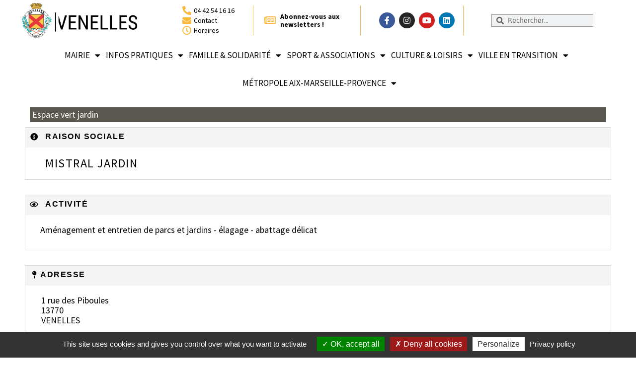

--- FILE ---
content_type: text/html; charset=UTF-8
request_url: https://venelles.fr/annuaire/mistral-jardin/
body_size: 16011
content:
<!doctype html>
<html lang="fr-FR">
<head>
	<meta charset="UTF-8">
	<meta name="viewport" content="width=device-width, initial-scale=1">
	<link rel="profile" href="http://gmpg.org/xfn/11">
	<meta name='robots' content='index, follow, max-image-preview:large, max-snippet:-1, max-video-preview:-1' />
	<style>img:is([sizes="auto" i], [sizes^="auto," i]) { contain-intrinsic-size: 3000px 1500px }</style>
	
	<!-- This site is optimized with the Yoast SEO plugin v26.1.1 - https://yoast.com/wordpress/plugins/seo/ -->
	<title>MISTRAL JARDIN - Ville de Venelles</title>
	<link rel="canonical" href="https://venelles.fr/annuaire/mistral-jardin/" />
	<meta property="og:locale" content="fr_FR" />
	<meta property="og:type" content="article" />
	<meta property="og:title" content="MISTRAL JARDIN - Ville de Venelles" />
	<meta property="og:description" content="Aménagement et entretien de parcs et jardins - élagage - abattage délicat" />
	<meta property="og:url" content="https://venelles.fr/annuaire/mistral-jardin/" />
	<meta property="og:site_name" content="Ville de Venelles" />
	<meta property="article:publisher" content="https://www.facebook.com/villedevenelles/" />
	<meta name="twitter:card" content="summary_large_image" />
	<script type="application/ld+json" class="yoast-schema-graph">{"@context":"https://schema.org","@graph":[{"@type":"WebPage","@id":"https://venelles.fr/annuaire/mistral-jardin/","url":"https://venelles.fr/annuaire/mistral-jardin/","name":"MISTRAL JARDIN - Ville de Venelles","isPartOf":{"@id":"https://venelles.fr/#website"},"datePublished":"2016-03-12T10:35:31+00:00","inLanguage":"fr-FR","potentialAction":[{"@type":"ReadAction","target":["https://venelles.fr/annuaire/mistral-jardin/"]}]},{"@type":"WebSite","@id":"https://venelles.fr/#website","url":"https://venelles.fr/","name":"Ville de Venelles","description":"Site de la Ville de Venelles réalisé par l&#039;usine à sites","publisher":{"@id":"https://venelles.fr/#organization"},"potentialAction":[{"@type":"SearchAction","target":{"@type":"EntryPoint","urlTemplate":"https://venelles.fr/?s={search_term_string}"},"query-input":{"@type":"PropertyValueSpecification","valueRequired":true,"valueName":"search_term_string"}}],"inLanguage":"fr-FR"},{"@type":"Organization","@id":"https://venelles.fr/#organization","name":"Ville de Venelles","url":"https://venelles.fr/","logo":{"@type":"ImageObject","inLanguage":"fr-FR","@id":"https://venelles.fr/#/schema/logo/image/","url":"https://venelles.fr/wp-content/uploads/2023/04/Logo-Venelles-blason-CL-et-texte-Noir.jpg","contentUrl":"https://venelles.fr/wp-content/uploads/2023/04/Logo-Venelles-blason-CL-et-texte-Noir.jpg","width":2126,"height":709,"caption":"Ville de Venelles"},"image":{"@id":"https://venelles.fr/#/schema/logo/image/"},"sameAs":["https://www.facebook.com/villedevenelles/"]}]}</script>
	<!-- / Yoast SEO plugin. -->


<link rel="alternate" type="application/rss+xml" title="Ville de Venelles &raquo; Flux" href="https://venelles.fr/feed/" />
<link rel="alternate" type="application/rss+xml" title="Ville de Venelles &raquo; Flux des commentaires" href="https://venelles.fr/comments/feed/" />
<link rel="alternate" type="text/calendar" title="Ville de Venelles &raquo; Flux iCal" href="https://venelles.fr/events/?ical=1" />
<link rel='stylesheet' id='wp-block-library-css' href='https://venelles.fr/wp-includes/css/dist/block-library/style.min.css?ver=6.8.3' type='text/css' media='all' />
<style id='classic-theme-styles-inline-css' type='text/css'>
/*! This file is auto-generated */
.wp-block-button__link{color:#fff;background-color:#32373c;border-radius:9999px;box-shadow:none;text-decoration:none;padding:calc(.667em + 2px) calc(1.333em + 2px);font-size:1.125em}.wp-block-file__button{background:#32373c;color:#fff;text-decoration:none}
</style>
<style id='global-styles-inline-css' type='text/css'>
:root{--wp--preset--aspect-ratio--square: 1;--wp--preset--aspect-ratio--4-3: 4/3;--wp--preset--aspect-ratio--3-4: 3/4;--wp--preset--aspect-ratio--3-2: 3/2;--wp--preset--aspect-ratio--2-3: 2/3;--wp--preset--aspect-ratio--16-9: 16/9;--wp--preset--aspect-ratio--9-16: 9/16;--wp--preset--color--black: #000000;--wp--preset--color--cyan-bluish-gray: #abb8c3;--wp--preset--color--white: #ffffff;--wp--preset--color--pale-pink: #f78da7;--wp--preset--color--vivid-red: #cf2e2e;--wp--preset--color--luminous-vivid-orange: #ff6900;--wp--preset--color--luminous-vivid-amber: #fcb900;--wp--preset--color--light-green-cyan: #7bdcb5;--wp--preset--color--vivid-green-cyan: #00d084;--wp--preset--color--pale-cyan-blue: #8ed1fc;--wp--preset--color--vivid-cyan-blue: #0693e3;--wp--preset--color--vivid-purple: #9b51e0;--wp--preset--gradient--vivid-cyan-blue-to-vivid-purple: linear-gradient(135deg,rgba(6,147,227,1) 0%,rgb(155,81,224) 100%);--wp--preset--gradient--light-green-cyan-to-vivid-green-cyan: linear-gradient(135deg,rgb(122,220,180) 0%,rgb(0,208,130) 100%);--wp--preset--gradient--luminous-vivid-amber-to-luminous-vivid-orange: linear-gradient(135deg,rgba(252,185,0,1) 0%,rgba(255,105,0,1) 100%);--wp--preset--gradient--luminous-vivid-orange-to-vivid-red: linear-gradient(135deg,rgba(255,105,0,1) 0%,rgb(207,46,46) 100%);--wp--preset--gradient--very-light-gray-to-cyan-bluish-gray: linear-gradient(135deg,rgb(238,238,238) 0%,rgb(169,184,195) 100%);--wp--preset--gradient--cool-to-warm-spectrum: linear-gradient(135deg,rgb(74,234,220) 0%,rgb(151,120,209) 20%,rgb(207,42,186) 40%,rgb(238,44,130) 60%,rgb(251,105,98) 80%,rgb(254,248,76) 100%);--wp--preset--gradient--blush-light-purple: linear-gradient(135deg,rgb(255,206,236) 0%,rgb(152,150,240) 100%);--wp--preset--gradient--blush-bordeaux: linear-gradient(135deg,rgb(254,205,165) 0%,rgb(254,45,45) 50%,rgb(107,0,62) 100%);--wp--preset--gradient--luminous-dusk: linear-gradient(135deg,rgb(255,203,112) 0%,rgb(199,81,192) 50%,rgb(65,88,208) 100%);--wp--preset--gradient--pale-ocean: linear-gradient(135deg,rgb(255,245,203) 0%,rgb(182,227,212) 50%,rgb(51,167,181) 100%);--wp--preset--gradient--electric-grass: linear-gradient(135deg,rgb(202,248,128) 0%,rgb(113,206,126) 100%);--wp--preset--gradient--midnight: linear-gradient(135deg,rgb(2,3,129) 0%,rgb(40,116,252) 100%);--wp--preset--font-size--small: 13px;--wp--preset--font-size--medium: 20px;--wp--preset--font-size--large: 36px;--wp--preset--font-size--x-large: 42px;--wp--preset--spacing--20: 0.44rem;--wp--preset--spacing--30: 0.67rem;--wp--preset--spacing--40: 1rem;--wp--preset--spacing--50: 1.5rem;--wp--preset--spacing--60: 2.25rem;--wp--preset--spacing--70: 3.38rem;--wp--preset--spacing--80: 5.06rem;--wp--preset--shadow--natural: 6px 6px 9px rgba(0, 0, 0, 0.2);--wp--preset--shadow--deep: 12px 12px 50px rgba(0, 0, 0, 0.4);--wp--preset--shadow--sharp: 6px 6px 0px rgba(0, 0, 0, 0.2);--wp--preset--shadow--outlined: 6px 6px 0px -3px rgba(255, 255, 255, 1), 6px 6px rgba(0, 0, 0, 1);--wp--preset--shadow--crisp: 6px 6px 0px rgba(0, 0, 0, 1);}:where(.is-layout-flex){gap: 0.5em;}:where(.is-layout-grid){gap: 0.5em;}body .is-layout-flex{display: flex;}.is-layout-flex{flex-wrap: wrap;align-items: center;}.is-layout-flex > :is(*, div){margin: 0;}body .is-layout-grid{display: grid;}.is-layout-grid > :is(*, div){margin: 0;}:where(.wp-block-columns.is-layout-flex){gap: 2em;}:where(.wp-block-columns.is-layout-grid){gap: 2em;}:where(.wp-block-post-template.is-layout-flex){gap: 1.25em;}:where(.wp-block-post-template.is-layout-grid){gap: 1.25em;}.has-black-color{color: var(--wp--preset--color--black) !important;}.has-cyan-bluish-gray-color{color: var(--wp--preset--color--cyan-bluish-gray) !important;}.has-white-color{color: var(--wp--preset--color--white) !important;}.has-pale-pink-color{color: var(--wp--preset--color--pale-pink) !important;}.has-vivid-red-color{color: var(--wp--preset--color--vivid-red) !important;}.has-luminous-vivid-orange-color{color: var(--wp--preset--color--luminous-vivid-orange) !important;}.has-luminous-vivid-amber-color{color: var(--wp--preset--color--luminous-vivid-amber) !important;}.has-light-green-cyan-color{color: var(--wp--preset--color--light-green-cyan) !important;}.has-vivid-green-cyan-color{color: var(--wp--preset--color--vivid-green-cyan) !important;}.has-pale-cyan-blue-color{color: var(--wp--preset--color--pale-cyan-blue) !important;}.has-vivid-cyan-blue-color{color: var(--wp--preset--color--vivid-cyan-blue) !important;}.has-vivid-purple-color{color: var(--wp--preset--color--vivid-purple) !important;}.has-black-background-color{background-color: var(--wp--preset--color--black) !important;}.has-cyan-bluish-gray-background-color{background-color: var(--wp--preset--color--cyan-bluish-gray) !important;}.has-white-background-color{background-color: var(--wp--preset--color--white) !important;}.has-pale-pink-background-color{background-color: var(--wp--preset--color--pale-pink) !important;}.has-vivid-red-background-color{background-color: var(--wp--preset--color--vivid-red) !important;}.has-luminous-vivid-orange-background-color{background-color: var(--wp--preset--color--luminous-vivid-orange) !important;}.has-luminous-vivid-amber-background-color{background-color: var(--wp--preset--color--luminous-vivid-amber) !important;}.has-light-green-cyan-background-color{background-color: var(--wp--preset--color--light-green-cyan) !important;}.has-vivid-green-cyan-background-color{background-color: var(--wp--preset--color--vivid-green-cyan) !important;}.has-pale-cyan-blue-background-color{background-color: var(--wp--preset--color--pale-cyan-blue) !important;}.has-vivid-cyan-blue-background-color{background-color: var(--wp--preset--color--vivid-cyan-blue) !important;}.has-vivid-purple-background-color{background-color: var(--wp--preset--color--vivid-purple) !important;}.has-black-border-color{border-color: var(--wp--preset--color--black) !important;}.has-cyan-bluish-gray-border-color{border-color: var(--wp--preset--color--cyan-bluish-gray) !important;}.has-white-border-color{border-color: var(--wp--preset--color--white) !important;}.has-pale-pink-border-color{border-color: var(--wp--preset--color--pale-pink) !important;}.has-vivid-red-border-color{border-color: var(--wp--preset--color--vivid-red) !important;}.has-luminous-vivid-orange-border-color{border-color: var(--wp--preset--color--luminous-vivid-orange) !important;}.has-luminous-vivid-amber-border-color{border-color: var(--wp--preset--color--luminous-vivid-amber) !important;}.has-light-green-cyan-border-color{border-color: var(--wp--preset--color--light-green-cyan) !important;}.has-vivid-green-cyan-border-color{border-color: var(--wp--preset--color--vivid-green-cyan) !important;}.has-pale-cyan-blue-border-color{border-color: var(--wp--preset--color--pale-cyan-blue) !important;}.has-vivid-cyan-blue-border-color{border-color: var(--wp--preset--color--vivid-cyan-blue) !important;}.has-vivid-purple-border-color{border-color: var(--wp--preset--color--vivid-purple) !important;}.has-vivid-cyan-blue-to-vivid-purple-gradient-background{background: var(--wp--preset--gradient--vivid-cyan-blue-to-vivid-purple) !important;}.has-light-green-cyan-to-vivid-green-cyan-gradient-background{background: var(--wp--preset--gradient--light-green-cyan-to-vivid-green-cyan) !important;}.has-luminous-vivid-amber-to-luminous-vivid-orange-gradient-background{background: var(--wp--preset--gradient--luminous-vivid-amber-to-luminous-vivid-orange) !important;}.has-luminous-vivid-orange-to-vivid-red-gradient-background{background: var(--wp--preset--gradient--luminous-vivid-orange-to-vivid-red) !important;}.has-very-light-gray-to-cyan-bluish-gray-gradient-background{background: var(--wp--preset--gradient--very-light-gray-to-cyan-bluish-gray) !important;}.has-cool-to-warm-spectrum-gradient-background{background: var(--wp--preset--gradient--cool-to-warm-spectrum) !important;}.has-blush-light-purple-gradient-background{background: var(--wp--preset--gradient--blush-light-purple) !important;}.has-blush-bordeaux-gradient-background{background: var(--wp--preset--gradient--blush-bordeaux) !important;}.has-luminous-dusk-gradient-background{background: var(--wp--preset--gradient--luminous-dusk) !important;}.has-pale-ocean-gradient-background{background: var(--wp--preset--gradient--pale-ocean) !important;}.has-electric-grass-gradient-background{background: var(--wp--preset--gradient--electric-grass) !important;}.has-midnight-gradient-background{background: var(--wp--preset--gradient--midnight) !important;}.has-small-font-size{font-size: var(--wp--preset--font-size--small) !important;}.has-medium-font-size{font-size: var(--wp--preset--font-size--medium) !important;}.has-large-font-size{font-size: var(--wp--preset--font-size--large) !important;}.has-x-large-font-size{font-size: var(--wp--preset--font-size--x-large) !important;}
:where(.wp-block-post-template.is-layout-flex){gap: 1.25em;}:where(.wp-block-post-template.is-layout-grid){gap: 1.25em;}
:where(.wp-block-columns.is-layout-flex){gap: 2em;}:where(.wp-block-columns.is-layout-grid){gap: 2em;}
:root :where(.wp-block-pullquote){font-size: 1.5em;line-height: 1.6;}
</style>
<link rel='stylesheet' id='clean-front-css' href='https://venelles.fr/wp-content/plugins/mamp-uas//css/clean-front.css?ver=1.1' type='text/css' media='all' />
<link rel='stylesheet' id='searchandfilter-css' href='https://venelles.fr/wp-content/plugins/search-filter/style.css?ver=1' type='text/css' media='all' />
<link rel='stylesheet' id='wp-polls-css' href='https://venelles.fr/wp-content/plugins/wp-polls/polls-css.css?ver=2.77.3' type='text/css' media='all' />
<style id='wp-polls-inline-css' type='text/css'>
.wp-polls .pollbar {
	margin: 1px;
	font-size: 8px;
	line-height: 10px;
	height: 10px;
	background: #888888;
	border: 1px solid #;
}

</style>
<link rel='stylesheet' id='wpos-slick-style-css' href='https://venelles.fr/wp-content/plugins/wp-responsive-recent-post-slider/assets/css/slick.css?ver=3.6.5' type='text/css' media='all' />
<link rel='stylesheet' id='wppsac-public-style-css' href='https://venelles.fr/wp-content/plugins/wp-responsive-recent-post-slider/assets/css/recent-post-style.css?ver=3.6.5' type='text/css' media='all' />
<link rel='stylesheet' id='tribe-events-v2-single-skeleton-css' href='https://venelles.fr/wp-content/plugins/the-events-calendar/build/css/tribe-events-single-skeleton.css?ver=6.15.8' type='text/css' media='all' />
<link rel='stylesheet' id='tribe-events-v2-single-skeleton-full-css' href='https://venelles.fr/wp-content/plugins/the-events-calendar/build/css/tribe-events-single-full.css?ver=6.15.8' type='text/css' media='all' />
<link rel='stylesheet' id='tec-events-elementor-widgets-base-styles-css' href='https://venelles.fr/wp-content/plugins/the-events-calendar/build/css/integrations/plugins/elementor/widgets/widget-base.css?ver=6.15.8' type='text/css' media='all' />
<link rel='stylesheet' id='elementor-hello-theme-style-css' href='https://venelles.fr/wp-content/themes/template-a/style.css?ver=6.8.3' type='text/css' media='all' />
<link rel='stylesheet' id='normalize-css' href='https://venelles.fr/wp-content/themes/template-a/css/normalize.css?ver=6.8.3' type='text/css' media='all' />
<link rel='stylesheet' id='elementor-frontend-css' href='https://venelles.fr/wp-content/plugins/elementor/assets/css/frontend.min.css?ver=3.32.4' type='text/css' media='all' />
<link rel='stylesheet' id='widget-image-css' href='https://venelles.fr/wp-content/plugins/elementor/assets/css/widget-image.min.css?ver=3.32.4' type='text/css' media='all' />
<link rel='stylesheet' id='widget-icon-list-css' href='https://venelles.fr/wp-content/plugins/elementor/assets/css/widget-icon-list.min.css?ver=3.32.4' type='text/css' media='all' />
<link rel='stylesheet' id='widget-social-icons-css' href='https://venelles.fr/wp-content/plugins/elementor/assets/css/widget-social-icons.min.css?ver=3.32.4' type='text/css' media='all' />
<link rel='stylesheet' id='e-apple-webkit-css' href='https://venelles.fr/wp-content/plugins/elementor/assets/css/conditionals/apple-webkit.min.css?ver=3.32.4' type='text/css' media='all' />
<link rel='stylesheet' id='widget-search-form-css' href='https://venelles.fr/wp-content/plugins/elementor-pro/assets/css/widget-search-form.min.css?ver=3.32.2' type='text/css' media='all' />
<link rel='stylesheet' id='elementor-icons-shared-0-css' href='https://venelles.fr/wp-content/plugins/elementor/assets/lib/font-awesome/css/fontawesome.min.css?ver=5.15.3' type='text/css' media='all' />
<link rel='stylesheet' id='elementor-icons-fa-solid-css' href='https://venelles.fr/wp-content/plugins/elementor/assets/lib/font-awesome/css/solid.min.css?ver=5.15.3' type='text/css' media='all' />
<link rel='stylesheet' id='widget-nav-menu-css' href='https://venelles.fr/wp-content/plugins/elementor-pro/assets/css/widget-nav-menu.min.css?ver=3.32.2' type='text/css' media='all' />
<link rel='stylesheet' id='e-sticky-css' href='https://venelles.fr/wp-content/plugins/elementor-pro/assets/css/modules/sticky.min.css?ver=3.32.2' type='text/css' media='all' />
<link rel='stylesheet' id='widget-pp-advanced-menu-css' href='https://venelles.fr/wp-content/plugins/powerpack-elements/assets/css/min/widget-advanced-menu.min.css?ver=2.11.5' type='text/css' media='all' />
<link rel='stylesheet' id='widget-spacer-css' href='https://venelles.fr/wp-content/plugins/elementor/assets/css/widget-spacer.min.css?ver=3.32.4' type='text/css' media='all' />
<link rel='stylesheet' id='widget-heading-css' href='https://venelles.fr/wp-content/plugins/elementor/assets/css/widget-heading.min.css?ver=3.32.4' type='text/css' media='all' />
<link rel='stylesheet' id='widget-post-info-css' href='https://venelles.fr/wp-content/plugins/elementor-pro/assets/css/widget-post-info.min.css?ver=3.32.2' type='text/css' media='all' />
<link rel='stylesheet' id='elementor-icons-fa-regular-css' href='https://venelles.fr/wp-content/plugins/elementor/assets/lib/font-awesome/css/regular.min.css?ver=5.15.3' type='text/css' media='all' />
<link rel='stylesheet' id='elementor-icons-css' href='https://venelles.fr/wp-content/plugins/elementor/assets/lib/eicons/css/elementor-icons.min.css?ver=5.44.0' type='text/css' media='all' />
<link rel='stylesheet' id='elementor-post-1820-css' href='https://venelles.fr/wp-content/uploads/elementor/css/post-1820.css?ver=1768305386' type='text/css' media='all' />
<link rel='stylesheet' id='wpforms-classic-full-css' href='https://venelles.fr/wp-content/plugins/wpforms/assets/css/frontend/classic/wpforms-full.min.css?ver=1.9.8.2' type='text/css' media='all' />
<link rel='stylesheet' id='font-awesome-5-all-css' href='https://venelles.fr/wp-content/plugins/elementor/assets/lib/font-awesome/css/all.min.css?ver=3.32.4' type='text/css' media='all' />
<link rel='stylesheet' id='font-awesome-4-shim-css' href='https://venelles.fr/wp-content/plugins/elementor/assets/lib/font-awesome/css/v4-shims.min.css?ver=3.32.4' type='text/css' media='all' />
<link rel='stylesheet' id='pp-extensions-css' href='https://venelles.fr/wp-content/plugins/powerpack-elements/assets/css/min/extensions.min.css?ver=2.11.5' type='text/css' media='all' />
<link rel='stylesheet' id='pp-tooltip-css' href='https://venelles.fr/wp-content/plugins/powerpack-elements/assets/css/min/tooltip.min.css?ver=2.11.5' type='text/css' media='all' />
<link rel='stylesheet' id='elementor-post-1206-css' href='https://venelles.fr/wp-content/uploads/elementor/css/post-1206.css?ver=1768305386' type='text/css' media='all' />
<link rel='stylesheet' id='elementor-post-1212-css' href='https://venelles.fr/wp-content/uploads/elementor/css/post-1212.css?ver=1768305386' type='text/css' media='all' />
<link rel='stylesheet' id='elementor-post-52619-css' href='https://venelles.fr/wp-content/uploads/elementor/css/post-52619.css?ver=1768305786' type='text/css' media='all' />
<link rel='stylesheet' id='newsletter-css' href='https://venelles.fr/wp-content/plugins/newsletter/style.css?ver=9.0.4' type='text/css' media='all' />
<link rel='stylesheet' id='elementor-gf-local-sourcesanspro-css' href='https://venelles.fr/wp-content/uploads/elementor/google-fonts/css/sourcesanspro.css?ver=1760004804' type='text/css' media='all' />
<link rel='stylesheet' id='elementor-gf-local-roboto-css' href='https://venelles.fr/wp-content/uploads/elementor/google-fonts/css/roboto.css?ver=1760004857' type='text/css' media='all' />
<link rel='stylesheet' id='elementor-icons-fa-brands-css' href='https://venelles.fr/wp-content/plugins/elementor/assets/lib/font-awesome/css/brands.min.css?ver=5.15.3' type='text/css' media='all' />
<script type="text/javascript" id="jquery-core-js-extra">
/* <![CDATA[ */
var pp = {"ajax_url":"https:\/\/venelles.fr\/wp-admin\/admin-ajax.php"};
/* ]]> */
</script>
<script type="text/javascript" src="https://venelles.fr/wp-includes/js/jquery/jquery.min.js?ver=3.7.1" id="jquery-core-js"></script>
<script type="text/javascript" src="https://venelles.fr/wp-includes/js/jquery/jquery-migrate.min.js?ver=3.4.1" id="jquery-migrate-js"></script>
<script type="text/javascript" src="https://venelles.fr/wp-content/plugins/mamp-uas/js/tarteaucitron/tarteaucitron.js?ver=1.0" id="tarteaucitron-js"></script>
<script type="text/javascript" src="https://venelles.fr/wp-content/plugins/mamp-uas/js/tarteaucitronconfig.js?ver=1.0" id="tarteaucitronconfig-js"></script>
<script type="text/javascript" src="https://venelles.fr/wp-content/themes/template-a/js/script-tpl-a.js?ver=6.8.3" id="script-tpl-a-js"></script>
<script type="text/javascript" src="https://venelles.fr/wp-content/plugins/elementor/assets/lib/font-awesome/js/v4-shims.min.js?ver=3.32.4" id="font-awesome-4-shim-js"></script>
<script type="text/javascript" src="https://venelles.fr/wp-content/plugins/mamp-simulateur-tarifs-municipaux//js/simulateur-tarifs.js?ver=6.8.3" id="simulateur-tarif-js"></script>
<link rel="https://api.w.org/" href="https://venelles.fr/wp-json/" /><link rel="alternate" title="JSON" type="application/json" href="https://venelles.fr/wp-json/wp/v2/annuaire/3038" /><link rel="EditURI" type="application/rsd+xml" title="RSD" href="https://venelles.fr/xmlrpc.php?rsd" />
<link rel='shortlink' href='https://venelles.fr/?p=3038' />
<link rel="alternate" title="oEmbed (JSON)" type="application/json+oembed" href="https://venelles.fr/wp-json/oembed/1.0/embed?url=https%3A%2F%2Fvenelles.fr%2Fannuaire%2Fmistral-jardin%2F" />
<link rel="alternate" title="oEmbed (XML)" type="text/xml+oembed" href="https://venelles.fr/wp-json/oembed/1.0/embed?url=https%3A%2F%2Fvenelles.fr%2Fannuaire%2Fmistral-jardin%2F&#038;format=xml" />
<meta name="tec-api-version" content="v1"><meta name="tec-api-origin" content="https://venelles.fr"><link rel="alternate" href="https://venelles.fr/wp-json/tribe/events/v1/" /><meta name="generator" content="Elementor 3.32.4; features: additional_custom_breakpoints; settings: css_print_method-external, google_font-enabled, font_display-auto">
			<style>
				.e-con.e-parent:nth-of-type(n+4):not(.e-lazyloaded):not(.e-no-lazyload),
				.e-con.e-parent:nth-of-type(n+4):not(.e-lazyloaded):not(.e-no-lazyload) * {
					background-image: none !important;
				}
				@media screen and (max-height: 1024px) {
					.e-con.e-parent:nth-of-type(n+3):not(.e-lazyloaded):not(.e-no-lazyload),
					.e-con.e-parent:nth-of-type(n+3):not(.e-lazyloaded):not(.e-no-lazyload) * {
						background-image: none !important;
					}
				}
				@media screen and (max-height: 640px) {
					.e-con.e-parent:nth-of-type(n+2):not(.e-lazyloaded):not(.e-no-lazyload),
					.e-con.e-parent:nth-of-type(n+2):not(.e-lazyloaded):not(.e-no-lazyload) * {
						background-image: none !important;
					}
				}
			</style>
			<link rel="icon" href="https://venelles.fr/wp-content/uploads/2023/10/cropped-Blason-Venelles2-32x32.png" sizes="32x32" />
<link rel="icon" href="https://venelles.fr/wp-content/uploads/2023/10/cropped-Blason-Venelles2-192x192.png" sizes="192x192" />
<link rel="apple-touch-icon" href="https://venelles.fr/wp-content/uploads/2023/10/cropped-Blason-Venelles2-180x180.png" />
<meta name="msapplication-TileImage" content="https://venelles.fr/wp-content/uploads/2023/10/cropped-Blason-Venelles2-270x270.png" />
</head>
<body class="wp-singular annuaire-template-default single single-annuaire postid-3038 single-format-standard wp-custom-logo wp-theme-template-a tribe-no-js elementor-default elementor-kit-1820 elementor-page-52619">

		<header data-elementor-type="header" data-elementor-id="1206" class="elementor elementor-1206 elementor-location-header" data-elementor-post-type="elementor_library">
					<header class="elementor-section elementor-top-section elementor-element elementor-element-641167b elementor-section-content-middle elementor-section-height-min-height elementor-section-stretched elementor-section-full_width elementor-section-height-default elementor-section-items-middle" data-id="641167b" data-element_type="section" data-settings="{&quot;background_background&quot;:&quot;classic&quot;,&quot;sticky&quot;:&quot;top&quot;,&quot;stretch_section&quot;:&quot;section-stretched&quot;,&quot;sticky_on&quot;:[&quot;desktop&quot;,&quot;tablet&quot;,&quot;mobile&quot;],&quot;sticky_offset&quot;:0,&quot;sticky_effects_offset&quot;:0,&quot;sticky_anchor_link_offset&quot;:0}">
						<div class="elementor-container elementor-column-gap-default">
					<div class="elementor-column elementor-col-100 elementor-top-column elementor-element elementor-element-731d875" data-id="731d875" data-element_type="column" id="conteneur-header-droite">
			<div class="elementor-widget-wrap elementor-element-populated">
						<section class="elementor-section elementor-inner-section elementor-element elementor-element-9a3708e elementor-section-height-min-height elementor-section-content-top elementor-section-boxed elementor-section-height-default" data-id="9a3708e" data-element_type="section">
						<div class="elementor-container elementor-column-gap-no">
					<div class="elementor-column elementor-col-20 elementor-inner-column elementor-element elementor-element-766d838" data-id="766d838" data-element_type="column">
			<div class="elementor-widget-wrap elementor-element-populated">
						<div class="elementor-element elementor-element-7dfcb9f elementor-widget elementor-widget-theme-site-logo elementor-widget-image" data-id="7dfcb9f" data-element_type="widget" title="Accueil - Ville de Venelles" data-widget_type="theme-site-logo.default">
				<div class="elementor-widget-container">
											<a href="https://venelles.fr">
			<img fetchpriority="high" width="768" height="256" src="https://venelles.fr/wp-content/uploads/2023/04/Logo-Venelles-blason-CL-et-texte-Noir-768x256.jpg" class="attachment-medium_large size-medium_large wp-image-2171" alt="logo venelles" srcset="https://venelles.fr/wp-content/uploads/2023/04/Logo-Venelles-blason-CL-et-texte-Noir-768x256.jpg 768w, https://venelles.fr/wp-content/uploads/2023/04/Logo-Venelles-blason-CL-et-texte-Noir-300x100.jpg 300w, https://venelles.fr/wp-content/uploads/2023/04/Logo-Venelles-blason-CL-et-texte-Noir-1024x341.jpg 1024w, https://venelles.fr/wp-content/uploads/2023/04/Logo-Venelles-blason-CL-et-texte-Noir-1536x512.jpg 1536w, https://venelles.fr/wp-content/uploads/2023/04/Logo-Venelles-blason-CL-et-texte-Noir-2048x683.jpg 2048w" sizes="(max-width: 768px) 100vw, 768px" />				</a>
											</div>
				</div>
					</div>
		</div>
				<div class="elementor-column elementor-col-20 elementor-inner-column elementor-element elementor-element-656fedc elementor-hidden-phone" data-id="656fedc" data-element_type="column" data-settings="{&quot;background_background&quot;:&quot;classic&quot;}">
			<div class="elementor-widget-wrap elementor-element-populated">
						<div class="elementor-element elementor-element-8ea56ca elementor-align-left elementor-widget__width-auto elementor-icon-list--layout-traditional elementor-list-item-link-full_width elementor-widget elementor-widget-icon-list" data-id="8ea56ca" data-element_type="widget" data-widget_type="icon-list.default">
				<div class="elementor-widget-container">
							<ul class="elementor-icon-list-items">
							<li class="elementor-icon-list-item">
											<span class="elementor-icon-list-icon">
							<i aria-hidden="true" class="fas fa-phone-alt"></i>						</span>
										<span class="elementor-icon-list-text">04 42 54 16 16</span>
									</li>
								<li class="elementor-icon-list-item">
											<a href="https://venelles.fr/infos-utiles/contact/">

												<span class="elementor-icon-list-icon">
							<i aria-hidden="true" class="fas fa-envelope"></i>						</span>
										<span class="elementor-icon-list-text">Contact</span>
											</a>
									</li>
								<li class="elementor-icon-list-item">
											<a href="https://venelles.fr/votre-mairie/les-services-municipaux/">

												<span class="elementor-icon-list-icon">
							<i aria-hidden="true" class="far fa-clock"></i>						</span>
										<span class="elementor-icon-list-text">Horaires</span>
											</a>
									</li>
						</ul>
						</div>
				</div>
					</div>
		</div>
				<div class="elementor-column elementor-col-20 elementor-inner-column elementor-element elementor-element-8011610 elementor-hidden-tablet elementor-hidden-phone" data-id="8011610" data-element_type="column">
			<div class="elementor-widget-wrap elementor-element-populated">
						<div class="elementor-element elementor-element-5ed0e7a elementor-align-left elementor-widget__width-auto elementor-icon-list--layout-traditional elementor-list-item-link-full_width elementor-widget elementor-widget-icon-list" data-id="5ed0e7a" data-element_type="widget" data-widget_type="icon-list.default">
				<div class="elementor-widget-container">
							<ul class="elementor-icon-list-items">
							<li class="elementor-icon-list-item">
											<a href="https://venelles.fr/inscription-a-la-newsletter/">

												<span class="elementor-icon-list-icon">
							<i aria-hidden="true" class="far fa-newspaper"></i>						</span>
										<span class="elementor-icon-list-text">Abonnez-vous aux newsletters !</span>
											</a>
									</li>
						</ul>
						</div>
				</div>
					</div>
		</div>
				<div class="elementor-column elementor-col-20 elementor-inner-column elementor-element elementor-element-f5603a0" data-id="f5603a0" data-element_type="column" data-settings="{&quot;background_background&quot;:&quot;classic&quot;}">
			<div class="elementor-widget-wrap elementor-element-populated">
						<div class="elementor-element elementor-element-ee7e810 elementor-shape-circle elementor-grid-mobile-3 e-grid-align-mobile-center elementor-widget-mobile__width-initial elementor-grid-4 e-grid-align-center elementor-widget elementor-widget-social-icons" data-id="ee7e810" data-element_type="widget" data-widget_type="social-icons.default">
				<div class="elementor-widget-container">
							<div class="elementor-social-icons-wrapper elementor-grid" role="list">
							<span class="elementor-grid-item" role="listitem">
					<a class="elementor-icon elementor-social-icon elementor-social-icon-facebook-f elementor-repeater-item-ac33d9a" href="https://www.facebook.com/villedevenelles/" target="_blank" title="Facebook">
						<span class="elementor-screen-only">Facebook-f</span>
						<i aria-hidden="true" class="fab fa-facebook-f"></i>					</a>
				</span>
							<span class="elementor-grid-item" role="listitem">
					<a class="elementor-icon elementor-social-icon elementor-social-icon-instagram elementor-repeater-item-64aec53" href="https://www.instagram.com/villedevenelles/" target="_blank" title="Instagram">
						<span class="elementor-screen-only">Instagram</span>
						<i aria-hidden="true" class="fab fa-instagram"></i>					</a>
				</span>
							<span class="elementor-grid-item" role="listitem">
					<a class="elementor-icon elementor-social-icon elementor-social-icon-youtube elementor-repeater-item-85e7058" href="https://www.youtube.com/user/villedevenelles" target="_blank" title="Youtube">
						<span class="elementor-screen-only">Youtube</span>
						<i aria-hidden="true" class="fab fa-youtube"></i>					</a>
				</span>
							<span class="elementor-grid-item" role="listitem">
					<a class="elementor-icon elementor-social-icon elementor-social-icon-linkedin elementor-repeater-item-4dec82e" href="https://www.linkedin.com/company/ville-de-venelles" target="_blank">
						<span class="elementor-screen-only">Linkedin</span>
						<i aria-hidden="true" class="fab fa-linkedin"></i>					</a>
				</span>
					</div>
						</div>
				</div>
					</div>
		</div>
				<div class="elementor-column elementor-col-20 elementor-inner-column elementor-element elementor-element-d6b9a63" data-id="d6b9a63" data-element_type="column" data-settings="{&quot;background_background&quot;:&quot;classic&quot;}">
			<div class="elementor-widget-wrap elementor-element-populated">
						<div class="elementor-element elementor-element-c5c2e52 elementor-widget__width-initial elementor-widget-mobile__width-initial elementor-search-form--skin-minimal elementor-widget elementor-widget-search-form" data-id="c5c2e52" data-element_type="widget" data-settings="{&quot;skin&quot;:&quot;minimal&quot;}" data-widget_type="search-form.default">
				<div class="elementor-widget-container">
							<search role="search">
			<form class="elementor-search-form" action="https://venelles.fr" method="get">
												<div class="elementor-search-form__container">
					<label class="elementor-screen-only" for="elementor-search-form-c5c2e52">Rechercher </label>

											<div class="elementor-search-form__icon">
							<i aria-hidden="true" class="fas fa-search"></i>							<span class="elementor-screen-only">Rechercher </span>
						</div>
					
					<input id="elementor-search-form-c5c2e52" placeholder="Rechercher..." class="elementor-search-form__input" type="search" name="s" value="">
					
					
									</div>
			</form>
		</search>
						</div>
				</div>
					</div>
		</div>
					</div>
		</section>
				<section class="elementor-section elementor-inner-section elementor-element elementor-element-b9af04c elementor-section-height-min-height elementor-section-content-top elementor-section-full_width elementor-section-height-default" data-id="b9af04c" data-element_type="section">
						<div class="elementor-container elementor-column-gap-no">
					<div class="elementor-column elementor-col-100 elementor-inner-column elementor-element elementor-element-c08f7e6" data-id="c08f7e6" data-element_type="column">
			<div class="elementor-widget-wrap elementor-element-populated">
						<div class="elementor-element elementor-element-76650cc4 elementor-nav-menu__align-center elementor-nav-menu--dropdown-tablet elementor-nav-menu__text-align-aside elementor-nav-menu--toggle elementor-nav-menu--burger elementor-widget elementor-widget-nav-menu" data-id="76650cc4" data-element_type="widget" data-settings="{&quot;layout&quot;:&quot;horizontal&quot;,&quot;submenu_icon&quot;:{&quot;value&quot;:&quot;&lt;i class=\&quot;fas fa-caret-down\&quot; aria-hidden=\&quot;true\&quot;&gt;&lt;\/i&gt;&quot;,&quot;library&quot;:&quot;fa-solid&quot;},&quot;toggle&quot;:&quot;burger&quot;}" data-widget_type="nav-menu.default">
				<div class="elementor-widget-container">
								<nav aria-label="Menu" class="elementor-nav-menu--main elementor-nav-menu__container elementor-nav-menu--layout-horizontal e--pointer-overline e--animation-fade">
				<ul id="menu-1-76650cc4" class="elementor-nav-menu"><li class="menu-item menu-item-type-custom menu-item-object-custom menu-item-has-children menu-item-2140"><a href="#" class="elementor-item elementor-item-anchor">Mairie</a>
<ul class="sub-menu elementor-nav-menu--dropdown">
	<li class="menu-item menu-item-type-post_type menu-item-object-page menu-item-1864"><a href="https://venelles.fr/votre-mairie/le-conseil-municipal/" class="elementor-sub-item">Le Conseil municipal</a></li>
	<li class="menu-item menu-item-type-post_type menu-item-object-page menu-item-1863"><a href="https://venelles.fr/votre-mairie/les-services-municipaux/" class="elementor-sub-item">Les services municipaux</a></li>
	<li class="menu-item menu-item-type-post_type menu-item-object-page menu-item-1861"><a href="https://venelles.fr/votre-mairie/le-budget/" class="elementor-sub-item">Le budget</a></li>
	<li class="menu-item menu-item-type-post_type menu-item-object-page menu-item-1860"><a href="https://venelles.fr/votre-mairie/marches-publics/" class="elementor-sub-item">Marchés publics</a></li>
	<li class="menu-item menu-item-type-post_type menu-item-object-page menu-item-1859"><a href="https://venelles.fr/votre-mairie/affichage-legal/" class="elementor-sub-item">Affichage légal</a></li>
	<li class="menu-item menu-item-type-post_type menu-item-object-page menu-item-1858"><a href="https://venelles.fr/votre-mairie/magazines-et-publications/" class="elementor-sub-item">Magazines et publications</a></li>
	<li class="menu-item menu-item-type-post_type menu-item-object-page menu-item-53451"><a href="https://venelles.fr/votre-mairie/venelles-labellisee/" class="elementor-sub-item">Venelles labellisée</a></li>
</ul>
</li>
<li class="menu-item menu-item-type-custom menu-item-object-custom menu-item-has-children menu-item-2141"><a href="#" class="elementor-item elementor-item-anchor">Infos pratiques</a>
<ul class="sub-menu elementor-nav-menu--dropdown">
	<li class="menu-item menu-item-type-post_type menu-item-object-page menu-item-1907"><a href="https://venelles.fr/infos-pratiques/securite-et-prevention/" class="elementor-sub-item">Sécurité et prévention</a></li>
	<li class="menu-item menu-item-type-post_type menu-item-object-page menu-item-1908"><a href="https://venelles.fr/infos-pratiques/urbanisme/" class="elementor-sub-item">Urbanisme</a></li>
	<li class="menu-item menu-item-type-post_type menu-item-object-page menu-item-1911"><a href="https://venelles.fr/infos-pratiques/etat-civil/" class="elementor-sub-item">Etat civil &#038; démarches administratives</a></li>
	<li class="menu-item menu-item-type-post_type menu-item-object-page menu-item-1914"><a href="https://venelles.fr/infos-pratiques/travaux-et-amenagements/" class="elementor-sub-item">Travaux et aménagements</a></li>
	<li class="menu-item menu-item-type-post_type menu-item-object-page menu-item-1912"><a href="https://venelles.fr/infos-pratiques/proprete-et-dechets/" class="elementor-sub-item">Propreté et déchets</a></li>
	<li class="menu-item menu-item-type-post_type menu-item-object-page menu-item-1910"><a href="https://venelles.fr/infos-pratiques/deplacements/" class="elementor-sub-item">Déplacements</a></li>
	<li class="menu-item menu-item-type-post_type menu-item-object-page menu-item-56732"><a href="https://venelles.fr/infos-pratiques/permanences/" class="elementor-sub-item">Permanences d’organismes extérieurs</a></li>
	<li class="menu-item menu-item-type-post_type menu-item-object-page menu-item-1909"><a href="https://venelles.fr/infos-pratiques/vie-economique/" class="elementor-sub-item">Vie économique</a></li>
	<li class="menu-item menu-item-type-post_type menu-item-object-page menu-item-1913"><a href="https://venelles.fr/infos-pratiques/animaux-insectes/" class="elementor-sub-item">Animaux et insectes dans la ville</a></li>
	<li class="menu-item menu-item-type-post_type menu-item-object-page menu-item-56288"><a href="https://venelles.fr/annuaires/" class="elementor-sub-item">Annuaires</a></li>
	<li class="menu-item menu-item-type-post_type menu-item-object-page menu-item-55299"><a href="https://venelles.fr/infos-pratiques/location-locaux-espaces-municipaux/" class="elementor-sub-item">Location des locaux et espaces municipaux</a></li>
</ul>
</li>
<li class="menu-item menu-item-type-custom menu-item-object-custom menu-item-has-children menu-item-2142"><a href="#" class="elementor-item elementor-item-anchor">Famille &#038; solidarité</a>
<ul class="sub-menu elementor-nav-menu--dropdown">
	<li class="menu-item menu-item-type-post_type menu-item-object-page menu-item-1922"><a href="https://venelles.fr/famille-solidarite/petite-enfance/" class="elementor-sub-item">Petite enfance</a></li>
	<li class="menu-item menu-item-type-post_type menu-item-object-page menu-item-1923"><a href="https://venelles.fr/famille-solidarite/scolaire-et-periscolaire/" class="elementor-sub-item">Scolaire et périscolaire</a></li>
	<li class="menu-item menu-item-type-post_type menu-item-object-page menu-item-1915"><a href="https://venelles.fr/famille-solidarite/jeunesse/" class="elementor-sub-item">Jeunesse</a></li>
	<li class="menu-item menu-item-type-post_type menu-item-object-page menu-item-1931"><a href="https://venelles.fr/famille-solidarite/solidarite-ccas/" class="elementor-sub-item">Solidarité &#038; CCAS</a></li>
</ul>
</li>
<li class="menu-item menu-item-type-custom menu-item-object-custom menu-item-has-children menu-item-2143"><a href="#" class="elementor-item elementor-item-anchor">Sport &#038; associations</a>
<ul class="sub-menu elementor-nav-menu--dropdown">
	<li class="menu-item menu-item-type-post_type menu-item-object-page menu-item-1953"><a href="https://venelles.fr/sport-associations/sport/" class="elementor-sub-item">Sport</a></li>
	<li class="menu-item menu-item-type-post_type menu-item-object-page menu-item-1952"><a href="https://venelles.fr/sport-associations/vie-associative/" class="elementor-sub-item">Vie associative</a></li>
	<li class="menu-item menu-item-type-custom menu-item-object-custom menu-item-52949"><a href="https://venelles.fr/events" class="elementor-sub-item">Agenda</a></li>
</ul>
</li>
<li class="menu-item menu-item-type-custom menu-item-object-custom menu-item-has-children menu-item-2144"><a href="#" class="elementor-item elementor-item-anchor">Culture &#038; loisirs</a>
<ul class="sub-menu elementor-nav-menu--dropdown">
	<li class="menu-item menu-item-type-post_type menu-item-object-page menu-item-has-children menu-item-1942"><a href="https://venelles.fr/culture-loisirs/letincelle-ville-et-la-culture/" class="elementor-sub-item">L’Etincelle et la culture</a>
	<ul class="sub-menu elementor-nav-menu--dropdown">
		<li class="menu-item menu-item-type-post_type menu-item-object-page menu-item-2091"><a href="https://venelles.fr/culture-loisirs/letincelle-ville-et-la-culture/modalites-pratiques-coordonnees-horaire-pole-culturel-etincelle-venelles/" class="elementor-sub-item">Modalités pratiques &#038; Boutique</a></li>
		<li class="menu-item menu-item-type-custom menu-item-object-custom menu-item-53347"><a href="https://billetterie.venelles.fr" class="elementor-sub-item">Billetterie</a></li>
		<li class="menu-item menu-item-type-post_type menu-item-object-page menu-item-1945"><a href="https://venelles.fr/culture-loisirs/letincelle-ville-et-la-culture/la-saison-culturelle/" class="elementor-sub-item">La saison culturelle</a></li>
		<li class="menu-item menu-item-type-post_type menu-item-object-page menu-item-1946"><a href="https://venelles.fr/culture-loisirs/letincelle-ville-et-la-culture/mediatheque-ville-venelles-etincelle/" class="elementor-sub-item">Médiathèque</a></li>
	</ul>
</li>
	<li class="menu-item menu-item-type-post_type menu-item-object-page menu-item-has-children menu-item-1955"><a href="https://venelles.fr/culture-loisirs/patrimoine/" class="elementor-sub-item">Patrimoine, art et promenades</a>
	<ul class="sub-menu elementor-nav-menu--dropdown">
		<li class="menu-item menu-item-type-post_type menu-item-object-page menu-item-54612"><a href="https://venelles.fr/culture-loisirs/patrimoine/patrimoine-naturel-architectural/" class="elementor-sub-item">Patrimoine naturel et architectural</a></li>
		<li class="menu-item menu-item-type-post_type menu-item-object-page menu-item-1977"><a href="https://venelles.fr/culture-loisirs/patrimoine/parcours-patrimoniaux-venelles/" class="elementor-sub-item">Les parcours patrimoniaux</a></li>
		<li class="menu-item menu-item-type-post_type menu-item-object-page menu-item-54611"><a href="https://venelles.fr/culture-loisirs/patrimoine/street-art/" class="elementor-sub-item">Street art</a></li>
		<li class="menu-item menu-item-type-post_type menu-item-object-page menu-item-1971"><a href="https://venelles.fr/culture-loisirs/patrimoine/promenades-rando/" class="elementor-sub-item">Promenades et randonnées</a></li>
	</ul>
</li>
	<li class="menu-item menu-item-type-post_type menu-item-object-page menu-item-has-children menu-item-1954"><a href="https://venelles.fr/culture-loisirs/tourisme-jumelage/" class="elementor-sub-item">Tourisme &#038; jumelage</a>
	<ul class="sub-menu elementor-nav-menu--dropdown">
		<li class="menu-item menu-item-type-post_type menu-item-object-page menu-item-54744"><a href="https://venelles.fr/culture-loisirs/tourisme-jumelage/decouvrir-le-territoire/" class="elementor-sub-item">Découvrir le territoire</a></li>
		<li class="menu-item menu-item-type-post_type menu-item-object-page menu-item-1995"><a href="https://venelles.fr/culture-loisirs/tourisme-jumelage/hebergement-et-restauration/" class="elementor-sub-item">Hébergement</a></li>
		<li class="menu-item menu-item-type-post_type menu-item-object-page menu-item-1993"><a href="https://venelles.fr/culture-loisirs/tourisme-jumelage/jumelage/" class="elementor-sub-item">Jumelage</a></li>
	</ul>
</li>
	<li class="menu-item menu-item-type-custom menu-item-object-custom menu-item-52950"><a href="https://venelles.fr/events" class="elementor-sub-item">Agenda</a></li>
</ul>
</li>
<li class="menu-item menu-item-type-custom menu-item-object-custom menu-item-has-children menu-item-2145"><a href="#" class="elementor-item elementor-item-anchor">Ville en transition</a>
<ul class="sub-menu elementor-nav-menu--dropdown">
	<li class="menu-item menu-item-type-post_type menu-item-object-page menu-item-2027"><a href="https://venelles.fr/ville-en-transition/venelles-en-transition-demarche-inedite-ville/" class="elementor-sub-item">Venelles en transition : une démarche inédite</a></li>
	<li class="menu-item menu-item-type-post_type menu-item-object-page menu-item-2024"><a href="https://venelles.fr/ville-en-transition/agenda-2030/" class="elementor-sub-item">Agenda 2030</a></li>
	<li class="menu-item menu-item-type-post_type menu-item-object-page menu-item-2022"><a href="https://venelles.fr/ville-en-transition/transition-environnementale-ville/" class="elementor-sub-item">Transition environnementale : Ville nature</a></li>
	<li class="menu-item menu-item-type-post_type menu-item-object-page menu-item-2018"><a href="https://venelles.fr/ville-en-transition/transition-sociale-ville/" class="elementor-sub-item">Transition sociale : Ville bien-être</a></li>
	<li class="menu-item menu-item-type-post_type menu-item-object-page menu-item-2020"><a href="https://venelles.fr/ville-en-transition/transition-economique-ville/" class="elementor-sub-item">Transition économique : Ville équilibrée</a></li>
</ul>
</li>
<li class="menu-item menu-item-type-custom menu-item-object-custom menu-item-has-children menu-item-2146"><a href="#" class="elementor-item elementor-item-anchor">Métropole Aix-Marseille-Provence</a>
<ul class="sub-menu elementor-nav-menu--dropdown">
	<li class="menu-item menu-item-type-post_type menu-item-object-page menu-item-52334"><a href="https://venelles.fr/mobilite-transports/" class="elementor-sub-item">Mobilité – Transports en commun</a></li>
	<li class="menu-item menu-item-type-custom menu-item-object-custom menu-item-52335"><a href="https://dechets.ampmetropole.fr/" class="elementor-sub-item">Gestion des déchets à Venelles</a></li>
	<li class="menu-item menu-item-type-custom menu-item-object-custom menu-item-52336"><a href="https://ampmetropole.fr/missions/amenagement-du-territoire-et-urbanisme/planification-et-urbanisme/" class="elementor-sub-item">PLUi et aménagement du territoire</a></li>
	<li class="menu-item menu-item-type-custom menu-item-object-custom menu-item-52337"><a href="https://ampmetropole.fr/missions/culture-sport-nautisme-et-grands-evenements/equipements-dinteret-metropolitain-sport/piscines-metropolitaines/piscine-venelles/" class="elementor-sub-item">Centre aquatique Sainte Victoire</a></li>
	<li class="menu-item menu-item-type-post_type menu-item-object-page menu-item-55818"><a href="https://venelles.fr/eau-et-assainissement/" class="elementor-sub-item">Eau et assainissement</a></li>
	<li class="menu-item menu-item-type-custom menu-item-object-custom menu-item-53355"><a href="https://www.grandsitesaintevictoire.com/" class="elementor-sub-item">Venelles dans le Grand SIte Ste Victoire</a></li>
	<li class="menu-item menu-item-type-custom menu-item-object-custom menu-item-2139"><a href="https://ampmetropole.fr/" class="elementor-sub-item">Le site de la métropole</a></li>
</ul>
</li>
</ul>			</nav>
					<div class="elementor-menu-toggle" role="button" tabindex="0" aria-label="Permuter le menu" aria-expanded="false">
			<i aria-hidden="true" role="presentation" class="elementor-menu-toggle__icon--open fas fa-bars"></i><i aria-hidden="true" role="presentation" class="elementor-menu-toggle__icon--close eicon-close"></i>		</div>
					<nav class="elementor-nav-menu--dropdown elementor-nav-menu__container" aria-hidden="true">
				<ul id="menu-2-76650cc4" class="elementor-nav-menu"><li class="menu-item menu-item-type-custom menu-item-object-custom menu-item-has-children menu-item-2140"><a href="#" class="elementor-item elementor-item-anchor" tabindex="-1">Mairie</a>
<ul class="sub-menu elementor-nav-menu--dropdown">
	<li class="menu-item menu-item-type-post_type menu-item-object-page menu-item-1864"><a href="https://venelles.fr/votre-mairie/le-conseil-municipal/" class="elementor-sub-item" tabindex="-1">Le Conseil municipal</a></li>
	<li class="menu-item menu-item-type-post_type menu-item-object-page menu-item-1863"><a href="https://venelles.fr/votre-mairie/les-services-municipaux/" class="elementor-sub-item" tabindex="-1">Les services municipaux</a></li>
	<li class="menu-item menu-item-type-post_type menu-item-object-page menu-item-1861"><a href="https://venelles.fr/votre-mairie/le-budget/" class="elementor-sub-item" tabindex="-1">Le budget</a></li>
	<li class="menu-item menu-item-type-post_type menu-item-object-page menu-item-1860"><a href="https://venelles.fr/votre-mairie/marches-publics/" class="elementor-sub-item" tabindex="-1">Marchés publics</a></li>
	<li class="menu-item menu-item-type-post_type menu-item-object-page menu-item-1859"><a href="https://venelles.fr/votre-mairie/affichage-legal/" class="elementor-sub-item" tabindex="-1">Affichage légal</a></li>
	<li class="menu-item menu-item-type-post_type menu-item-object-page menu-item-1858"><a href="https://venelles.fr/votre-mairie/magazines-et-publications/" class="elementor-sub-item" tabindex="-1">Magazines et publications</a></li>
	<li class="menu-item menu-item-type-post_type menu-item-object-page menu-item-53451"><a href="https://venelles.fr/votre-mairie/venelles-labellisee/" class="elementor-sub-item" tabindex="-1">Venelles labellisée</a></li>
</ul>
</li>
<li class="menu-item menu-item-type-custom menu-item-object-custom menu-item-has-children menu-item-2141"><a href="#" class="elementor-item elementor-item-anchor" tabindex="-1">Infos pratiques</a>
<ul class="sub-menu elementor-nav-menu--dropdown">
	<li class="menu-item menu-item-type-post_type menu-item-object-page menu-item-1907"><a href="https://venelles.fr/infos-pratiques/securite-et-prevention/" class="elementor-sub-item" tabindex="-1">Sécurité et prévention</a></li>
	<li class="menu-item menu-item-type-post_type menu-item-object-page menu-item-1908"><a href="https://venelles.fr/infos-pratiques/urbanisme/" class="elementor-sub-item" tabindex="-1">Urbanisme</a></li>
	<li class="menu-item menu-item-type-post_type menu-item-object-page menu-item-1911"><a href="https://venelles.fr/infos-pratiques/etat-civil/" class="elementor-sub-item" tabindex="-1">Etat civil &#038; démarches administratives</a></li>
	<li class="menu-item menu-item-type-post_type menu-item-object-page menu-item-1914"><a href="https://venelles.fr/infos-pratiques/travaux-et-amenagements/" class="elementor-sub-item" tabindex="-1">Travaux et aménagements</a></li>
	<li class="menu-item menu-item-type-post_type menu-item-object-page menu-item-1912"><a href="https://venelles.fr/infos-pratiques/proprete-et-dechets/" class="elementor-sub-item" tabindex="-1">Propreté et déchets</a></li>
	<li class="menu-item menu-item-type-post_type menu-item-object-page menu-item-1910"><a href="https://venelles.fr/infos-pratiques/deplacements/" class="elementor-sub-item" tabindex="-1">Déplacements</a></li>
	<li class="menu-item menu-item-type-post_type menu-item-object-page menu-item-56732"><a href="https://venelles.fr/infos-pratiques/permanences/" class="elementor-sub-item" tabindex="-1">Permanences d’organismes extérieurs</a></li>
	<li class="menu-item menu-item-type-post_type menu-item-object-page menu-item-1909"><a href="https://venelles.fr/infos-pratiques/vie-economique/" class="elementor-sub-item" tabindex="-1">Vie économique</a></li>
	<li class="menu-item menu-item-type-post_type menu-item-object-page menu-item-1913"><a href="https://venelles.fr/infos-pratiques/animaux-insectes/" class="elementor-sub-item" tabindex="-1">Animaux et insectes dans la ville</a></li>
	<li class="menu-item menu-item-type-post_type menu-item-object-page menu-item-56288"><a href="https://venelles.fr/annuaires/" class="elementor-sub-item" tabindex="-1">Annuaires</a></li>
	<li class="menu-item menu-item-type-post_type menu-item-object-page menu-item-55299"><a href="https://venelles.fr/infos-pratiques/location-locaux-espaces-municipaux/" class="elementor-sub-item" tabindex="-1">Location des locaux et espaces municipaux</a></li>
</ul>
</li>
<li class="menu-item menu-item-type-custom menu-item-object-custom menu-item-has-children menu-item-2142"><a href="#" class="elementor-item elementor-item-anchor" tabindex="-1">Famille &#038; solidarité</a>
<ul class="sub-menu elementor-nav-menu--dropdown">
	<li class="menu-item menu-item-type-post_type menu-item-object-page menu-item-1922"><a href="https://venelles.fr/famille-solidarite/petite-enfance/" class="elementor-sub-item" tabindex="-1">Petite enfance</a></li>
	<li class="menu-item menu-item-type-post_type menu-item-object-page menu-item-1923"><a href="https://venelles.fr/famille-solidarite/scolaire-et-periscolaire/" class="elementor-sub-item" tabindex="-1">Scolaire et périscolaire</a></li>
	<li class="menu-item menu-item-type-post_type menu-item-object-page menu-item-1915"><a href="https://venelles.fr/famille-solidarite/jeunesse/" class="elementor-sub-item" tabindex="-1">Jeunesse</a></li>
	<li class="menu-item menu-item-type-post_type menu-item-object-page menu-item-1931"><a href="https://venelles.fr/famille-solidarite/solidarite-ccas/" class="elementor-sub-item" tabindex="-1">Solidarité &#038; CCAS</a></li>
</ul>
</li>
<li class="menu-item menu-item-type-custom menu-item-object-custom menu-item-has-children menu-item-2143"><a href="#" class="elementor-item elementor-item-anchor" tabindex="-1">Sport &#038; associations</a>
<ul class="sub-menu elementor-nav-menu--dropdown">
	<li class="menu-item menu-item-type-post_type menu-item-object-page menu-item-1953"><a href="https://venelles.fr/sport-associations/sport/" class="elementor-sub-item" tabindex="-1">Sport</a></li>
	<li class="menu-item menu-item-type-post_type menu-item-object-page menu-item-1952"><a href="https://venelles.fr/sport-associations/vie-associative/" class="elementor-sub-item" tabindex="-1">Vie associative</a></li>
	<li class="menu-item menu-item-type-custom menu-item-object-custom menu-item-52949"><a href="https://venelles.fr/events" class="elementor-sub-item" tabindex="-1">Agenda</a></li>
</ul>
</li>
<li class="menu-item menu-item-type-custom menu-item-object-custom menu-item-has-children menu-item-2144"><a href="#" class="elementor-item elementor-item-anchor" tabindex="-1">Culture &#038; loisirs</a>
<ul class="sub-menu elementor-nav-menu--dropdown">
	<li class="menu-item menu-item-type-post_type menu-item-object-page menu-item-has-children menu-item-1942"><a href="https://venelles.fr/culture-loisirs/letincelle-ville-et-la-culture/" class="elementor-sub-item" tabindex="-1">L’Etincelle et la culture</a>
	<ul class="sub-menu elementor-nav-menu--dropdown">
		<li class="menu-item menu-item-type-post_type menu-item-object-page menu-item-2091"><a href="https://venelles.fr/culture-loisirs/letincelle-ville-et-la-culture/modalites-pratiques-coordonnees-horaire-pole-culturel-etincelle-venelles/" class="elementor-sub-item" tabindex="-1">Modalités pratiques &#038; Boutique</a></li>
		<li class="menu-item menu-item-type-custom menu-item-object-custom menu-item-53347"><a href="https://billetterie.venelles.fr" class="elementor-sub-item" tabindex="-1">Billetterie</a></li>
		<li class="menu-item menu-item-type-post_type menu-item-object-page menu-item-1945"><a href="https://venelles.fr/culture-loisirs/letincelle-ville-et-la-culture/la-saison-culturelle/" class="elementor-sub-item" tabindex="-1">La saison culturelle</a></li>
		<li class="menu-item menu-item-type-post_type menu-item-object-page menu-item-1946"><a href="https://venelles.fr/culture-loisirs/letincelle-ville-et-la-culture/mediatheque-ville-venelles-etincelle/" class="elementor-sub-item" tabindex="-1">Médiathèque</a></li>
	</ul>
</li>
	<li class="menu-item menu-item-type-post_type menu-item-object-page menu-item-has-children menu-item-1955"><a href="https://venelles.fr/culture-loisirs/patrimoine/" class="elementor-sub-item" tabindex="-1">Patrimoine, art et promenades</a>
	<ul class="sub-menu elementor-nav-menu--dropdown">
		<li class="menu-item menu-item-type-post_type menu-item-object-page menu-item-54612"><a href="https://venelles.fr/culture-loisirs/patrimoine/patrimoine-naturel-architectural/" class="elementor-sub-item" tabindex="-1">Patrimoine naturel et architectural</a></li>
		<li class="menu-item menu-item-type-post_type menu-item-object-page menu-item-1977"><a href="https://venelles.fr/culture-loisirs/patrimoine/parcours-patrimoniaux-venelles/" class="elementor-sub-item" tabindex="-1">Les parcours patrimoniaux</a></li>
		<li class="menu-item menu-item-type-post_type menu-item-object-page menu-item-54611"><a href="https://venelles.fr/culture-loisirs/patrimoine/street-art/" class="elementor-sub-item" tabindex="-1">Street art</a></li>
		<li class="menu-item menu-item-type-post_type menu-item-object-page menu-item-1971"><a href="https://venelles.fr/culture-loisirs/patrimoine/promenades-rando/" class="elementor-sub-item" tabindex="-1">Promenades et randonnées</a></li>
	</ul>
</li>
	<li class="menu-item menu-item-type-post_type menu-item-object-page menu-item-has-children menu-item-1954"><a href="https://venelles.fr/culture-loisirs/tourisme-jumelage/" class="elementor-sub-item" tabindex="-1">Tourisme &#038; jumelage</a>
	<ul class="sub-menu elementor-nav-menu--dropdown">
		<li class="menu-item menu-item-type-post_type menu-item-object-page menu-item-54744"><a href="https://venelles.fr/culture-loisirs/tourisme-jumelage/decouvrir-le-territoire/" class="elementor-sub-item" tabindex="-1">Découvrir le territoire</a></li>
		<li class="menu-item menu-item-type-post_type menu-item-object-page menu-item-1995"><a href="https://venelles.fr/culture-loisirs/tourisme-jumelage/hebergement-et-restauration/" class="elementor-sub-item" tabindex="-1">Hébergement</a></li>
		<li class="menu-item menu-item-type-post_type menu-item-object-page menu-item-1993"><a href="https://venelles.fr/culture-loisirs/tourisme-jumelage/jumelage/" class="elementor-sub-item" tabindex="-1">Jumelage</a></li>
	</ul>
</li>
	<li class="menu-item menu-item-type-custom menu-item-object-custom menu-item-52950"><a href="https://venelles.fr/events" class="elementor-sub-item" tabindex="-1">Agenda</a></li>
</ul>
</li>
<li class="menu-item menu-item-type-custom menu-item-object-custom menu-item-has-children menu-item-2145"><a href="#" class="elementor-item elementor-item-anchor" tabindex="-1">Ville en transition</a>
<ul class="sub-menu elementor-nav-menu--dropdown">
	<li class="menu-item menu-item-type-post_type menu-item-object-page menu-item-2027"><a href="https://venelles.fr/ville-en-transition/venelles-en-transition-demarche-inedite-ville/" class="elementor-sub-item" tabindex="-1">Venelles en transition : une démarche inédite</a></li>
	<li class="menu-item menu-item-type-post_type menu-item-object-page menu-item-2024"><a href="https://venelles.fr/ville-en-transition/agenda-2030/" class="elementor-sub-item" tabindex="-1">Agenda 2030</a></li>
	<li class="menu-item menu-item-type-post_type menu-item-object-page menu-item-2022"><a href="https://venelles.fr/ville-en-transition/transition-environnementale-ville/" class="elementor-sub-item" tabindex="-1">Transition environnementale : Ville nature</a></li>
	<li class="menu-item menu-item-type-post_type menu-item-object-page menu-item-2018"><a href="https://venelles.fr/ville-en-transition/transition-sociale-ville/" class="elementor-sub-item" tabindex="-1">Transition sociale : Ville bien-être</a></li>
	<li class="menu-item menu-item-type-post_type menu-item-object-page menu-item-2020"><a href="https://venelles.fr/ville-en-transition/transition-economique-ville/" class="elementor-sub-item" tabindex="-1">Transition économique : Ville équilibrée</a></li>
</ul>
</li>
<li class="menu-item menu-item-type-custom menu-item-object-custom menu-item-has-children menu-item-2146"><a href="#" class="elementor-item elementor-item-anchor" tabindex="-1">Métropole Aix-Marseille-Provence</a>
<ul class="sub-menu elementor-nav-menu--dropdown">
	<li class="menu-item menu-item-type-post_type menu-item-object-page menu-item-52334"><a href="https://venelles.fr/mobilite-transports/" class="elementor-sub-item" tabindex="-1">Mobilité – Transports en commun</a></li>
	<li class="menu-item menu-item-type-custom menu-item-object-custom menu-item-52335"><a href="https://dechets.ampmetropole.fr/" class="elementor-sub-item" tabindex="-1">Gestion des déchets à Venelles</a></li>
	<li class="menu-item menu-item-type-custom menu-item-object-custom menu-item-52336"><a href="https://ampmetropole.fr/missions/amenagement-du-territoire-et-urbanisme/planification-et-urbanisme/" class="elementor-sub-item" tabindex="-1">PLUi et aménagement du territoire</a></li>
	<li class="menu-item menu-item-type-custom menu-item-object-custom menu-item-52337"><a href="https://ampmetropole.fr/missions/culture-sport-nautisme-et-grands-evenements/equipements-dinteret-metropolitain-sport/piscines-metropolitaines/piscine-venelles/" class="elementor-sub-item" tabindex="-1">Centre aquatique Sainte Victoire</a></li>
	<li class="menu-item menu-item-type-post_type menu-item-object-page menu-item-55818"><a href="https://venelles.fr/eau-et-assainissement/" class="elementor-sub-item" tabindex="-1">Eau et assainissement</a></li>
	<li class="menu-item menu-item-type-custom menu-item-object-custom menu-item-53355"><a href="https://www.grandsitesaintevictoire.com/" class="elementor-sub-item" tabindex="-1">Venelles dans le Grand SIte Ste Victoire</a></li>
	<li class="menu-item menu-item-type-custom menu-item-object-custom menu-item-2139"><a href="https://ampmetropole.fr/" class="elementor-sub-item" tabindex="-1">Le site de la métropole</a></li>
</ul>
</li>
</ul>			</nav>
						</div>
				</div>
					</div>
		</div>
					</div>
		</section>
					</div>
		</div>
					</div>
		</header>
				<section class="elementor-section elementor-inner-section elementor-element elementor-element-387f2543 elementor-section-height-min-height elementor-section-content-top elementor-section-full_width elementor-hidden-desktop elementor-hidden-tablet elementor-hidden-mobile elementor-section-height-default" data-id="387f2543" data-element_type="section">
						<div class="elementor-container elementor-column-gap-no">
					<div class="elementor-column elementor-col-50 elementor-inner-column elementor-element elementor-element-eb69e77" data-id="eb69e77" data-element_type="column">
			<div class="elementor-widget-wrap">
							</div>
		</div>
				<div class="elementor-column elementor-col-50 elementor-inner-column elementor-element elementor-element-0a50a45" data-id="0a50a45" data-element_type="column">
			<div class="elementor-widget-wrap elementor-element-populated">
						<div class="elementor-element elementor-element-9011b7f pp-advanced-menu--stretch elementor-widget elementor-widget-pp-advanced-menu" data-id="9011b7f" data-element_type="widget" data-settings="{&quot;full_width&quot;:&quot;stretch&quot;,&quot;layout&quot;:&quot;horizontal&quot;,&quot;show_submenu_on&quot;:&quot;hover&quot;,&quot;submenu_icon&quot;:{&quot;value&quot;:&quot;&lt;i class=\&quot;fas fa-caret-down\&quot;&gt;&lt;\/i&gt;&quot;,&quot;library&quot;:&quot;fa-solid&quot;},&quot;menu_type&quot;:&quot;default&quot;,&quot;toggle&quot;:&quot;icon&quot;,&quot;toggle_icon_type&quot;:&quot;hamburger&quot;,&quot;show_responsive_submenu_on&quot;:&quot;icon&quot;}" data-widget_type="pp-advanced-menu.default">
				<div class="elementor-widget-container">
					
				<div class="pp-advanced-menu-main-wrapper pp-advanced-menu__align-center pp-advanced-menu--dropdown-tablet pp-advanced-menu--type-default pp-advanced-menu__text-align-aside pp-advanced-menu--toggle pp-advanced-menu--icon">
								<nav id="pp-menu-9011b7f" class="pp-advanced-menu--main pp-advanced-menu__container pp-advanced-menu--layout-horizontal pp--pointer-overline e--animation-fade" data-settings="{&quot;menu_id&quot;:&quot;9011b7f&quot;,&quot;breakpoint&quot;:&quot;tablet&quot;,&quot;full_width&quot;:true}"><ul id="menu-menu-top" class="pp-advanced-menu"><li class="menu-item menu-item-type-custom menu-item-object-custom menu-item-has-children menu-item-2140"><a href="#" class="pp-menu-item pp-menu-item-anchor">Mairie</a>
<ul class="sub-menu pp-advanced-menu--dropdown">
	<li class="menu-item menu-item-type-post_type menu-item-object-page menu-item-1864"><a href="https://venelles.fr/votre-mairie/le-conseil-municipal/" class="pp-sub-item">Le Conseil municipal</a></li>
	<li class="menu-item menu-item-type-post_type menu-item-object-page menu-item-1863"><a href="https://venelles.fr/votre-mairie/les-services-municipaux/" class="pp-sub-item">Les services municipaux</a></li>
	<li class="menu-item menu-item-type-post_type menu-item-object-page menu-item-1861"><a href="https://venelles.fr/votre-mairie/le-budget/" class="pp-sub-item">Le budget</a></li>
	<li class="menu-item menu-item-type-post_type menu-item-object-page menu-item-1860"><a href="https://venelles.fr/votre-mairie/marches-publics/" class="pp-sub-item">Marchés publics</a></li>
	<li class="menu-item menu-item-type-post_type menu-item-object-page menu-item-1859"><a href="https://venelles.fr/votre-mairie/affichage-legal/" class="pp-sub-item">Affichage légal</a></li>
	<li class="menu-item menu-item-type-post_type menu-item-object-page menu-item-1858"><a href="https://venelles.fr/votre-mairie/magazines-et-publications/" class="pp-sub-item">Magazines et publications</a></li>
	<li class="menu-item menu-item-type-post_type menu-item-object-page menu-item-53451"><a href="https://venelles.fr/votre-mairie/venelles-labellisee/" class="pp-sub-item">Venelles labellisée</a></li>
</ul>
</li>
<li class="menu-item menu-item-type-custom menu-item-object-custom menu-item-has-children menu-item-2141"><a href="#" class="pp-menu-item pp-menu-item-anchor">Infos pratiques</a>
<ul class="sub-menu pp-advanced-menu--dropdown">
	<li class="menu-item menu-item-type-post_type menu-item-object-page menu-item-1907"><a href="https://venelles.fr/infos-pratiques/securite-et-prevention/" class="pp-sub-item">Sécurité et prévention</a></li>
	<li class="menu-item menu-item-type-post_type menu-item-object-page menu-item-1908"><a href="https://venelles.fr/infos-pratiques/urbanisme/" class="pp-sub-item">Urbanisme</a></li>
	<li class="menu-item menu-item-type-post_type menu-item-object-page menu-item-1911"><a href="https://venelles.fr/infos-pratiques/etat-civil/" class="pp-sub-item">Etat civil &#038; démarches administratives</a></li>
	<li class="menu-item menu-item-type-post_type menu-item-object-page menu-item-1914"><a href="https://venelles.fr/infos-pratiques/travaux-et-amenagements/" class="pp-sub-item">Travaux et aménagements</a></li>
	<li class="menu-item menu-item-type-post_type menu-item-object-page menu-item-1912"><a href="https://venelles.fr/infos-pratiques/proprete-et-dechets/" class="pp-sub-item">Propreté et déchets</a></li>
	<li class="menu-item menu-item-type-post_type menu-item-object-page menu-item-1910"><a href="https://venelles.fr/infos-pratiques/deplacements/" class="pp-sub-item">Déplacements</a></li>
	<li class="menu-item menu-item-type-post_type menu-item-object-page menu-item-56732"><a href="https://venelles.fr/infos-pratiques/permanences/" class="pp-sub-item">Permanences d’organismes extérieurs</a></li>
	<li class="menu-item menu-item-type-post_type menu-item-object-page menu-item-1909"><a href="https://venelles.fr/infos-pratiques/vie-economique/" class="pp-sub-item">Vie économique</a></li>
	<li class="menu-item menu-item-type-post_type menu-item-object-page menu-item-1913"><a href="https://venelles.fr/infos-pratiques/animaux-insectes/" class="pp-sub-item">Animaux et insectes dans la ville</a></li>
	<li class="menu-item menu-item-type-post_type menu-item-object-page menu-item-56288"><a href="https://venelles.fr/annuaires/" class="pp-sub-item">Annuaires</a></li>
	<li class="menu-item menu-item-type-post_type menu-item-object-page menu-item-55299"><a href="https://venelles.fr/infos-pratiques/location-locaux-espaces-municipaux/" class="pp-sub-item">Location des locaux et espaces municipaux</a></li>
</ul>
</li>
<li class="menu-item menu-item-type-custom menu-item-object-custom menu-item-has-children menu-item-2142"><a href="#" class="pp-menu-item pp-menu-item-anchor">Famille &#038; solidarité</a>
<ul class="sub-menu pp-advanced-menu--dropdown">
	<li class="menu-item menu-item-type-post_type menu-item-object-page menu-item-1922"><a href="https://venelles.fr/famille-solidarite/petite-enfance/" class="pp-sub-item">Petite enfance</a></li>
	<li class="menu-item menu-item-type-post_type menu-item-object-page menu-item-1923"><a href="https://venelles.fr/famille-solidarite/scolaire-et-periscolaire/" class="pp-sub-item">Scolaire et périscolaire</a></li>
	<li class="menu-item menu-item-type-post_type menu-item-object-page menu-item-1915"><a href="https://venelles.fr/famille-solidarite/jeunesse/" class="pp-sub-item">Jeunesse</a></li>
	<li class="menu-item menu-item-type-post_type menu-item-object-page menu-item-1931"><a href="https://venelles.fr/famille-solidarite/solidarite-ccas/" class="pp-sub-item">Solidarité &#038; CCAS</a></li>
</ul>
</li>
<li class="menu-item menu-item-type-custom menu-item-object-custom menu-item-has-children menu-item-2143"><a href="#" class="pp-menu-item pp-menu-item-anchor">Sport &#038; associations</a>
<ul class="sub-menu pp-advanced-menu--dropdown">
	<li class="menu-item menu-item-type-post_type menu-item-object-page menu-item-1953"><a href="https://venelles.fr/sport-associations/sport/" class="pp-sub-item">Sport</a></li>
	<li class="menu-item menu-item-type-post_type menu-item-object-page menu-item-1952"><a href="https://venelles.fr/sport-associations/vie-associative/" class="pp-sub-item">Vie associative</a></li>
	<li class="menu-item menu-item-type-custom menu-item-object-custom menu-item-52949"><a href="https://venelles.fr/events" class="pp-sub-item">Agenda</a></li>
</ul>
</li>
<li class="menu-item menu-item-type-custom menu-item-object-custom menu-item-has-children menu-item-2144"><a href="#" class="pp-menu-item pp-menu-item-anchor">Culture &#038; loisirs</a>
<ul class="sub-menu pp-advanced-menu--dropdown">
	<li class="menu-item menu-item-type-post_type menu-item-object-page menu-item-has-children menu-item-1942"><a href="https://venelles.fr/culture-loisirs/letincelle-ville-et-la-culture/" class="pp-sub-item">L’Etincelle et la culture</a>
	<ul class="sub-menu pp-advanced-menu--dropdown">
		<li class="menu-item menu-item-type-post_type menu-item-object-page menu-item-2091"><a href="https://venelles.fr/culture-loisirs/letincelle-ville-et-la-culture/modalites-pratiques-coordonnees-horaire-pole-culturel-etincelle-venelles/" class="pp-sub-item">Modalités pratiques &#038; Boutique</a></li>
		<li class="menu-item menu-item-type-custom menu-item-object-custom menu-item-53347"><a href="https://billetterie.venelles.fr" class="pp-sub-item">Billetterie</a></li>
		<li class="menu-item menu-item-type-post_type menu-item-object-page menu-item-1945"><a href="https://venelles.fr/culture-loisirs/letincelle-ville-et-la-culture/la-saison-culturelle/" class="pp-sub-item">La saison culturelle</a></li>
		<li class="menu-item menu-item-type-post_type menu-item-object-page menu-item-1946"><a href="https://venelles.fr/culture-loisirs/letincelle-ville-et-la-culture/mediatheque-ville-venelles-etincelle/" class="pp-sub-item">Médiathèque</a></li>
	</ul>
</li>
	<li class="menu-item menu-item-type-post_type menu-item-object-page menu-item-has-children menu-item-1955"><a href="https://venelles.fr/culture-loisirs/patrimoine/" class="pp-sub-item">Patrimoine, art et promenades</a>
	<ul class="sub-menu pp-advanced-menu--dropdown">
		<li class="menu-item menu-item-type-post_type menu-item-object-page menu-item-54612"><a href="https://venelles.fr/culture-loisirs/patrimoine/patrimoine-naturel-architectural/" class="pp-sub-item">Patrimoine naturel et architectural</a></li>
		<li class="menu-item menu-item-type-post_type menu-item-object-page menu-item-1977"><a href="https://venelles.fr/culture-loisirs/patrimoine/parcours-patrimoniaux-venelles/" class="pp-sub-item">Les parcours patrimoniaux</a></li>
		<li class="menu-item menu-item-type-post_type menu-item-object-page menu-item-54611"><a href="https://venelles.fr/culture-loisirs/patrimoine/street-art/" class="pp-sub-item">Street art</a></li>
		<li class="menu-item menu-item-type-post_type menu-item-object-page menu-item-1971"><a href="https://venelles.fr/culture-loisirs/patrimoine/promenades-rando/" class="pp-sub-item">Promenades et randonnées</a></li>
	</ul>
</li>
	<li class="menu-item menu-item-type-post_type menu-item-object-page menu-item-has-children menu-item-1954"><a href="https://venelles.fr/culture-loisirs/tourisme-jumelage/" class="pp-sub-item">Tourisme &#038; jumelage</a>
	<ul class="sub-menu pp-advanced-menu--dropdown">
		<li class="menu-item menu-item-type-post_type menu-item-object-page menu-item-54744"><a href="https://venelles.fr/culture-loisirs/tourisme-jumelage/decouvrir-le-territoire/" class="pp-sub-item">Découvrir le territoire</a></li>
		<li class="menu-item menu-item-type-post_type menu-item-object-page menu-item-1995"><a href="https://venelles.fr/culture-loisirs/tourisme-jumelage/hebergement-et-restauration/" class="pp-sub-item">Hébergement</a></li>
		<li class="menu-item menu-item-type-post_type menu-item-object-page menu-item-1993"><a href="https://venelles.fr/culture-loisirs/tourisme-jumelage/jumelage/" class="pp-sub-item">Jumelage</a></li>
	</ul>
</li>
	<li class="menu-item menu-item-type-custom menu-item-object-custom menu-item-52950"><a href="https://venelles.fr/events" class="pp-sub-item">Agenda</a></li>
</ul>
</li>
<li class="menu-item menu-item-type-custom menu-item-object-custom menu-item-has-children menu-item-2145"><a href="#" class="pp-menu-item pp-menu-item-anchor">Ville en transition</a>
<ul class="sub-menu pp-advanced-menu--dropdown">
	<li class="menu-item menu-item-type-post_type menu-item-object-page menu-item-2027"><a href="https://venelles.fr/ville-en-transition/venelles-en-transition-demarche-inedite-ville/" class="pp-sub-item">Venelles en transition : une démarche inédite</a></li>
	<li class="menu-item menu-item-type-post_type menu-item-object-page menu-item-2024"><a href="https://venelles.fr/ville-en-transition/agenda-2030/" class="pp-sub-item">Agenda 2030</a></li>
	<li class="menu-item menu-item-type-post_type menu-item-object-page menu-item-2022"><a href="https://venelles.fr/ville-en-transition/transition-environnementale-ville/" class="pp-sub-item">Transition environnementale : Ville nature</a></li>
	<li class="menu-item menu-item-type-post_type menu-item-object-page menu-item-2018"><a href="https://venelles.fr/ville-en-transition/transition-sociale-ville/" class="pp-sub-item">Transition sociale : Ville bien-être</a></li>
	<li class="menu-item menu-item-type-post_type menu-item-object-page menu-item-2020"><a href="https://venelles.fr/ville-en-transition/transition-economique-ville/" class="pp-sub-item">Transition économique : Ville équilibrée</a></li>
</ul>
</li>
<li class="menu-item menu-item-type-custom menu-item-object-custom menu-item-has-children menu-item-2146"><a href="#" class="pp-menu-item pp-menu-item-anchor">Métropole Aix-Marseille-Provence</a>
<ul class="sub-menu pp-advanced-menu--dropdown">
	<li class="menu-item menu-item-type-post_type menu-item-object-page menu-item-52334"><a href="https://venelles.fr/mobilite-transports/" class="pp-sub-item">Mobilité – Transports en commun</a></li>
	<li class="menu-item menu-item-type-custom menu-item-object-custom menu-item-52335"><a href="https://dechets.ampmetropole.fr/" class="pp-sub-item">Gestion des déchets à Venelles</a></li>
	<li class="menu-item menu-item-type-custom menu-item-object-custom menu-item-52336"><a href="https://ampmetropole.fr/missions/amenagement-du-territoire-et-urbanisme/planification-et-urbanisme/" class="pp-sub-item">PLUi et aménagement du territoire</a></li>
	<li class="menu-item menu-item-type-custom menu-item-object-custom menu-item-52337"><a href="https://ampmetropole.fr/missions/culture-sport-nautisme-et-grands-evenements/equipements-dinteret-metropolitain-sport/piscines-metropolitaines/piscine-venelles/" class="pp-sub-item">Centre aquatique Sainte Victoire</a></li>
	<li class="menu-item menu-item-type-post_type menu-item-object-page menu-item-55818"><a href="https://venelles.fr/eau-et-assainissement/" class="pp-sub-item">Eau et assainissement</a></li>
	<li class="menu-item menu-item-type-custom menu-item-object-custom menu-item-53355"><a href="https://www.grandsitesaintevictoire.com/" class="pp-sub-item">Venelles dans le Grand SIte Ste Victoire</a></li>
	<li class="menu-item menu-item-type-custom menu-item-object-custom menu-item-2139"><a href="https://ampmetropole.fr/" class="pp-sub-item">Le site de la métropole</a></li>
</ul>
</li>
</ul></nav>
															<div class="pp-menu-toggle pp-menu-toggle-on-tablet">
											<div class="pp-hamburger">
							<div class="pp-hamburger-box">
																	<div class="pp-hamburger-inner"></div>
															</div>
						</div>
														</div>
												<nav class="pp-advanced-menu--dropdown pp-menu-style-toggle pp-advanced-menu__container pp-menu-9011b7f pp-menu-default" data-settings="{&quot;menu_id&quot;:&quot;9011b7f&quot;,&quot;breakpoint&quot;:&quot;tablet&quot;,&quot;full_width&quot;:true}">
												<ul id="menu-menu-top-1" class="pp-advanced-menu"><li class="menu-item menu-item-type-custom menu-item-object-custom menu-item-has-children menu-item-2140"><a href="#" class="pp-menu-item pp-menu-item-anchor">Mairie</a>
<ul class="sub-menu pp-advanced-menu--dropdown">
	<li class="menu-item menu-item-type-post_type menu-item-object-page menu-item-1864"><a href="https://venelles.fr/votre-mairie/le-conseil-municipal/" class="pp-sub-item">Le Conseil municipal</a></li>
	<li class="menu-item menu-item-type-post_type menu-item-object-page menu-item-1863"><a href="https://venelles.fr/votre-mairie/les-services-municipaux/" class="pp-sub-item">Les services municipaux</a></li>
	<li class="menu-item menu-item-type-post_type menu-item-object-page menu-item-1861"><a href="https://venelles.fr/votre-mairie/le-budget/" class="pp-sub-item">Le budget</a></li>
	<li class="menu-item menu-item-type-post_type menu-item-object-page menu-item-1860"><a href="https://venelles.fr/votre-mairie/marches-publics/" class="pp-sub-item">Marchés publics</a></li>
	<li class="menu-item menu-item-type-post_type menu-item-object-page menu-item-1859"><a href="https://venelles.fr/votre-mairie/affichage-legal/" class="pp-sub-item">Affichage légal</a></li>
	<li class="menu-item menu-item-type-post_type menu-item-object-page menu-item-1858"><a href="https://venelles.fr/votre-mairie/magazines-et-publications/" class="pp-sub-item">Magazines et publications</a></li>
	<li class="menu-item menu-item-type-post_type menu-item-object-page menu-item-53451"><a href="https://venelles.fr/votre-mairie/venelles-labellisee/" class="pp-sub-item">Venelles labellisée</a></li>
</ul>
</li>
<li class="menu-item menu-item-type-custom menu-item-object-custom menu-item-has-children menu-item-2141"><a href="#" class="pp-menu-item pp-menu-item-anchor">Infos pratiques</a>
<ul class="sub-menu pp-advanced-menu--dropdown">
	<li class="menu-item menu-item-type-post_type menu-item-object-page menu-item-1907"><a href="https://venelles.fr/infos-pratiques/securite-et-prevention/" class="pp-sub-item">Sécurité et prévention</a></li>
	<li class="menu-item menu-item-type-post_type menu-item-object-page menu-item-1908"><a href="https://venelles.fr/infos-pratiques/urbanisme/" class="pp-sub-item">Urbanisme</a></li>
	<li class="menu-item menu-item-type-post_type menu-item-object-page menu-item-1911"><a href="https://venelles.fr/infos-pratiques/etat-civil/" class="pp-sub-item">Etat civil &#038; démarches administratives</a></li>
	<li class="menu-item menu-item-type-post_type menu-item-object-page menu-item-1914"><a href="https://venelles.fr/infos-pratiques/travaux-et-amenagements/" class="pp-sub-item">Travaux et aménagements</a></li>
	<li class="menu-item menu-item-type-post_type menu-item-object-page menu-item-1912"><a href="https://venelles.fr/infos-pratiques/proprete-et-dechets/" class="pp-sub-item">Propreté et déchets</a></li>
	<li class="menu-item menu-item-type-post_type menu-item-object-page menu-item-1910"><a href="https://venelles.fr/infos-pratiques/deplacements/" class="pp-sub-item">Déplacements</a></li>
	<li class="menu-item menu-item-type-post_type menu-item-object-page menu-item-56732"><a href="https://venelles.fr/infos-pratiques/permanences/" class="pp-sub-item">Permanences d’organismes extérieurs</a></li>
	<li class="menu-item menu-item-type-post_type menu-item-object-page menu-item-1909"><a href="https://venelles.fr/infos-pratiques/vie-economique/" class="pp-sub-item">Vie économique</a></li>
	<li class="menu-item menu-item-type-post_type menu-item-object-page menu-item-1913"><a href="https://venelles.fr/infos-pratiques/animaux-insectes/" class="pp-sub-item">Animaux et insectes dans la ville</a></li>
	<li class="menu-item menu-item-type-post_type menu-item-object-page menu-item-56288"><a href="https://venelles.fr/annuaires/" class="pp-sub-item">Annuaires</a></li>
	<li class="menu-item menu-item-type-post_type menu-item-object-page menu-item-55299"><a href="https://venelles.fr/infos-pratiques/location-locaux-espaces-municipaux/" class="pp-sub-item">Location des locaux et espaces municipaux</a></li>
</ul>
</li>
<li class="menu-item menu-item-type-custom menu-item-object-custom menu-item-has-children menu-item-2142"><a href="#" class="pp-menu-item pp-menu-item-anchor">Famille &#038; solidarité</a>
<ul class="sub-menu pp-advanced-menu--dropdown">
	<li class="menu-item menu-item-type-post_type menu-item-object-page menu-item-1922"><a href="https://venelles.fr/famille-solidarite/petite-enfance/" class="pp-sub-item">Petite enfance</a></li>
	<li class="menu-item menu-item-type-post_type menu-item-object-page menu-item-1923"><a href="https://venelles.fr/famille-solidarite/scolaire-et-periscolaire/" class="pp-sub-item">Scolaire et périscolaire</a></li>
	<li class="menu-item menu-item-type-post_type menu-item-object-page menu-item-1915"><a href="https://venelles.fr/famille-solidarite/jeunesse/" class="pp-sub-item">Jeunesse</a></li>
	<li class="menu-item menu-item-type-post_type menu-item-object-page menu-item-1931"><a href="https://venelles.fr/famille-solidarite/solidarite-ccas/" class="pp-sub-item">Solidarité &#038; CCAS</a></li>
</ul>
</li>
<li class="menu-item menu-item-type-custom menu-item-object-custom menu-item-has-children menu-item-2143"><a href="#" class="pp-menu-item pp-menu-item-anchor">Sport &#038; associations</a>
<ul class="sub-menu pp-advanced-menu--dropdown">
	<li class="menu-item menu-item-type-post_type menu-item-object-page menu-item-1953"><a href="https://venelles.fr/sport-associations/sport/" class="pp-sub-item">Sport</a></li>
	<li class="menu-item menu-item-type-post_type menu-item-object-page menu-item-1952"><a href="https://venelles.fr/sport-associations/vie-associative/" class="pp-sub-item">Vie associative</a></li>
	<li class="menu-item menu-item-type-custom menu-item-object-custom menu-item-52949"><a href="https://venelles.fr/events" class="pp-sub-item">Agenda</a></li>
</ul>
</li>
<li class="menu-item menu-item-type-custom menu-item-object-custom menu-item-has-children menu-item-2144"><a href="#" class="pp-menu-item pp-menu-item-anchor">Culture &#038; loisirs</a>
<ul class="sub-menu pp-advanced-menu--dropdown">
	<li class="menu-item menu-item-type-post_type menu-item-object-page menu-item-has-children menu-item-1942"><a href="https://venelles.fr/culture-loisirs/letincelle-ville-et-la-culture/" class="pp-sub-item">L’Etincelle et la culture</a>
	<ul class="sub-menu pp-advanced-menu--dropdown">
		<li class="menu-item menu-item-type-post_type menu-item-object-page menu-item-2091"><a href="https://venelles.fr/culture-loisirs/letincelle-ville-et-la-culture/modalites-pratiques-coordonnees-horaire-pole-culturel-etincelle-venelles/" class="pp-sub-item">Modalités pratiques &#038; Boutique</a></li>
		<li class="menu-item menu-item-type-custom menu-item-object-custom menu-item-53347"><a href="https://billetterie.venelles.fr" class="pp-sub-item">Billetterie</a></li>
		<li class="menu-item menu-item-type-post_type menu-item-object-page menu-item-1945"><a href="https://venelles.fr/culture-loisirs/letincelle-ville-et-la-culture/la-saison-culturelle/" class="pp-sub-item">La saison culturelle</a></li>
		<li class="menu-item menu-item-type-post_type menu-item-object-page menu-item-1946"><a href="https://venelles.fr/culture-loisirs/letincelle-ville-et-la-culture/mediatheque-ville-venelles-etincelle/" class="pp-sub-item">Médiathèque</a></li>
	</ul>
</li>
	<li class="menu-item menu-item-type-post_type menu-item-object-page menu-item-has-children menu-item-1955"><a href="https://venelles.fr/culture-loisirs/patrimoine/" class="pp-sub-item">Patrimoine, art et promenades</a>
	<ul class="sub-menu pp-advanced-menu--dropdown">
		<li class="menu-item menu-item-type-post_type menu-item-object-page menu-item-54612"><a href="https://venelles.fr/culture-loisirs/patrimoine/patrimoine-naturel-architectural/" class="pp-sub-item">Patrimoine naturel et architectural</a></li>
		<li class="menu-item menu-item-type-post_type menu-item-object-page menu-item-1977"><a href="https://venelles.fr/culture-loisirs/patrimoine/parcours-patrimoniaux-venelles/" class="pp-sub-item">Les parcours patrimoniaux</a></li>
		<li class="menu-item menu-item-type-post_type menu-item-object-page menu-item-54611"><a href="https://venelles.fr/culture-loisirs/patrimoine/street-art/" class="pp-sub-item">Street art</a></li>
		<li class="menu-item menu-item-type-post_type menu-item-object-page menu-item-1971"><a href="https://venelles.fr/culture-loisirs/patrimoine/promenades-rando/" class="pp-sub-item">Promenades et randonnées</a></li>
	</ul>
</li>
	<li class="menu-item menu-item-type-post_type menu-item-object-page menu-item-has-children menu-item-1954"><a href="https://venelles.fr/culture-loisirs/tourisme-jumelage/" class="pp-sub-item">Tourisme &#038; jumelage</a>
	<ul class="sub-menu pp-advanced-menu--dropdown">
		<li class="menu-item menu-item-type-post_type menu-item-object-page menu-item-54744"><a href="https://venelles.fr/culture-loisirs/tourisme-jumelage/decouvrir-le-territoire/" class="pp-sub-item">Découvrir le territoire</a></li>
		<li class="menu-item menu-item-type-post_type menu-item-object-page menu-item-1995"><a href="https://venelles.fr/culture-loisirs/tourisme-jumelage/hebergement-et-restauration/" class="pp-sub-item">Hébergement</a></li>
		<li class="menu-item menu-item-type-post_type menu-item-object-page menu-item-1993"><a href="https://venelles.fr/culture-loisirs/tourisme-jumelage/jumelage/" class="pp-sub-item">Jumelage</a></li>
	</ul>
</li>
	<li class="menu-item menu-item-type-custom menu-item-object-custom menu-item-52950"><a href="https://venelles.fr/events" class="pp-sub-item">Agenda</a></li>
</ul>
</li>
<li class="menu-item menu-item-type-custom menu-item-object-custom menu-item-has-children menu-item-2145"><a href="#" class="pp-menu-item pp-menu-item-anchor">Ville en transition</a>
<ul class="sub-menu pp-advanced-menu--dropdown">
	<li class="menu-item menu-item-type-post_type menu-item-object-page menu-item-2027"><a href="https://venelles.fr/ville-en-transition/venelles-en-transition-demarche-inedite-ville/" class="pp-sub-item">Venelles en transition : une démarche inédite</a></li>
	<li class="menu-item menu-item-type-post_type menu-item-object-page menu-item-2024"><a href="https://venelles.fr/ville-en-transition/agenda-2030/" class="pp-sub-item">Agenda 2030</a></li>
	<li class="menu-item menu-item-type-post_type menu-item-object-page menu-item-2022"><a href="https://venelles.fr/ville-en-transition/transition-environnementale-ville/" class="pp-sub-item">Transition environnementale : Ville nature</a></li>
	<li class="menu-item menu-item-type-post_type menu-item-object-page menu-item-2018"><a href="https://venelles.fr/ville-en-transition/transition-sociale-ville/" class="pp-sub-item">Transition sociale : Ville bien-être</a></li>
	<li class="menu-item menu-item-type-post_type menu-item-object-page menu-item-2020"><a href="https://venelles.fr/ville-en-transition/transition-economique-ville/" class="pp-sub-item">Transition économique : Ville équilibrée</a></li>
</ul>
</li>
<li class="menu-item menu-item-type-custom menu-item-object-custom menu-item-has-children menu-item-2146"><a href="#" class="pp-menu-item pp-menu-item-anchor">Métropole Aix-Marseille-Provence</a>
<ul class="sub-menu pp-advanced-menu--dropdown">
	<li class="menu-item menu-item-type-post_type menu-item-object-page menu-item-52334"><a href="https://venelles.fr/mobilite-transports/" class="pp-sub-item">Mobilité – Transports en commun</a></li>
	<li class="menu-item menu-item-type-custom menu-item-object-custom menu-item-52335"><a href="https://dechets.ampmetropole.fr/" class="pp-sub-item">Gestion des déchets à Venelles</a></li>
	<li class="menu-item menu-item-type-custom menu-item-object-custom menu-item-52336"><a href="https://ampmetropole.fr/missions/amenagement-du-territoire-et-urbanisme/planification-et-urbanisme/" class="pp-sub-item">PLUi et aménagement du territoire</a></li>
	<li class="menu-item menu-item-type-custom menu-item-object-custom menu-item-52337"><a href="https://ampmetropole.fr/missions/culture-sport-nautisme-et-grands-evenements/equipements-dinteret-metropolitain-sport/piscines-metropolitaines/piscine-venelles/" class="pp-sub-item">Centre aquatique Sainte Victoire</a></li>
	<li class="menu-item menu-item-type-post_type menu-item-object-page menu-item-55818"><a href="https://venelles.fr/eau-et-assainissement/" class="pp-sub-item">Eau et assainissement</a></li>
	<li class="menu-item menu-item-type-custom menu-item-object-custom menu-item-53355"><a href="https://www.grandsitesaintevictoire.com/" class="pp-sub-item">Venelles dans le Grand SIte Ste Victoire</a></li>
	<li class="menu-item menu-item-type-custom menu-item-object-custom menu-item-2139"><a href="https://ampmetropole.fr/" class="pp-sub-item">Le site de la métropole</a></li>
</ul>
</li>
</ul>							</nav>
							</div>
								</div>
				</div>
					</div>
		</div>
					</div>
		</section>
				</header>
				<div data-elementor-type="single-page" data-elementor-id="52619" class="elementor elementor-52619 elementor-location-single post-3038 annuaire type-annuaire status-publish format-standard hentry categorie-espace-vert-jardin" data-elementor-post-type="elementor_library">
					<section class="elementor-section elementor-top-section elementor-element elementor-element-21a015e elementor-section-boxed elementor-section-height-default elementor-section-height-default" data-id="21a015e" data-element_type="section">
						<div class="elementor-container elementor-column-gap-default">
					<div class="elementor-column elementor-col-100 elementor-top-column elementor-element elementor-element-a0ac81b" data-id="a0ac81b" data-element_type="column">
			<div class="elementor-widget-wrap elementor-element-populated">
						<section class="elementor-section elementor-inner-section elementor-element elementor-element-673ccd3 elementor-section-boxed elementor-section-height-default elementor-section-height-default" data-id="673ccd3" data-element_type="section">
						<div class="elementor-container elementor-column-gap-default">
					<div class="elementor-column elementor-col-100 elementor-inner-column elementor-element elementor-element-895b6ff" data-id="895b6ff" data-element_type="column">
			<div class="elementor-widget-wrap elementor-element-populated">
						<div class="elementor-element elementor-element-734f791 elementor-widget elementor-widget-theme-post-title elementor-page-title elementor-widget-heading" data-id="734f791" data-element_type="widget" data-widget_type="theme-post-title.default">
				<div class="elementor-widget-container">
					<h1 class="elementor-heading-title elementor-size-default">MISTRAL JARDIN</h1>				</div>
				</div>
				<div class="elementor-element elementor-element-85bcd5f elementor-widget elementor-widget-post-info" data-id="85bcd5f" data-element_type="widget" data-widget_type="post-info.default">
				<div class="elementor-widget-container">
							<ul class="elementor-icon-list-items elementor-post-info">
								<li class="elementor-icon-list-item elementor-repeater-item-ffe55c3">
													<span class="elementor-icon-list-text elementor-post-info__item elementor-post-info__item--type-custom">
										Espace vert jardin					</span>
								</li>
				</ul>
						</div>
				</div>
					</div>
		</div>
					</div>
		</section>
				<section class="elementor-section elementor-inner-section elementor-element elementor-element-dce804e elementor-section-boxed elementor-section-height-default elementor-section-height-default" data-id="dce804e" data-element_type="section">
						<div class="elementor-container elementor-column-gap-no">
					<div class="elementor-column elementor-col-100 elementor-inner-column elementor-element elementor-element-acf1ff3" data-id="acf1ff3" data-element_type="column">
			<div class="elementor-widget-wrap elementor-element-populated">
						<div class="elementor-element elementor-element-11e250f elementor-view-default elementor-widget elementor-widget-icon" data-id="11e250f" data-element_type="widget" data-widget_type="icon.default">
				<div class="elementor-widget-container">
							<div class="elementor-icon-wrapper">
			<div class="elementor-icon">
			<i aria-hidden="true" class="fas fa-info-circle"></i>			</div>
		</div>
						</div>
				</div>
				<div class="elementor-element elementor-element-accce06 elementor-widget elementor-widget-theme-post-title elementor-page-title elementor-widget-heading" data-id="accce06" data-element_type="widget" data-widget_type="theme-post-title.default">
				<div class="elementor-widget-container">
					<h4 class="elementor-heading-title elementor-size-default">MISTRAL JARDIN</h4>				</div>
				</div>
				<div class="elementor-element elementor-element-6be7b96 elementor-absolute elementor-widget elementor-widget-heading" data-id="6be7b96" data-element_type="widget" data-settings="{&quot;_position&quot;:&quot;absolute&quot;}" data-widget_type="heading.default">
				<div class="elementor-widget-container">
					<h6 class="elementor-heading-title elementor-size-default">Raison sociale</h6>				</div>
				</div>
					</div>
		</div>
					</div>
		</section>
				<div class="elementor-element elementor-element-1e2b022 elementor-widget elementor-widget-spacer" data-id="1e2b022" data-element_type="widget" data-widget_type="spacer.default">
				<div class="elementor-widget-container">
							<div class="elementor-spacer">
			<div class="elementor-spacer-inner"></div>
		</div>
						</div>
				</div>
				<section class="elementor-section elementor-inner-section elementor-element elementor-element-0b57a41 elementor-section-boxed elementor-section-height-default elementor-section-height-default" data-id="0b57a41" data-element_type="section">
						<div class="elementor-container elementor-column-gap-no">
					<div class="elementor-column elementor-col-100 elementor-inner-column elementor-element elementor-element-4cdc6e2" data-id="4cdc6e2" data-element_type="column">
			<div class="elementor-widget-wrap elementor-element-populated">
						<div class="elementor-element elementor-element-278d62c elementor-view-default elementor-widget elementor-widget-icon" data-id="278d62c" data-element_type="widget" data-widget_type="icon.default">
				<div class="elementor-widget-container">
							<div class="elementor-icon-wrapper">
			<div class="elementor-icon">
			<i aria-hidden="true" class="far fa-eye"></i>			</div>
		</div>
						</div>
				</div>
				<div class="elementor-element elementor-element-4d86624 elementor-widget elementor-widget-theme-post-excerpt" data-id="4d86624" data-element_type="widget" data-widget_type="theme-post-excerpt.default">
				<div class="elementor-widget-container">
					Aménagement et entretien de parcs et jardins - élagage - abattage délicat				</div>
				</div>
				<div class="elementor-element elementor-element-cabab44 elementor-absolute elementor-widget elementor-widget-heading" data-id="cabab44" data-element_type="widget" data-settings="{&quot;_position&quot;:&quot;absolute&quot;}" data-widget_type="heading.default">
				<div class="elementor-widget-container">
					<h6 class="elementor-heading-title elementor-size-default">Activité</h6>				</div>
				</div>
					</div>
		</div>
					</div>
		</section>
				<div class="elementor-element elementor-element-963dfd3 elementor-widget elementor-widget-spacer" data-id="963dfd3" data-element_type="widget" data-widget_type="spacer.default">
				<div class="elementor-widget-container">
							<div class="elementor-spacer">
			<div class="elementor-spacer-inner"></div>
		</div>
						</div>
				</div>
				<section class="elementor-section elementor-inner-section elementor-element elementor-element-254fe18 elementor-section-boxed elementor-section-height-default elementor-section-height-default" data-id="254fe18" data-element_type="section">
						<div class="elementor-container elementor-column-gap-no">
					<div class="elementor-column elementor-col-100 elementor-inner-column elementor-element elementor-element-27d099c" data-id="27d099c" data-element_type="column">
			<div class="elementor-widget-wrap elementor-element-populated">
						<div class="elementor-element elementor-element-d9079bb elementor-view-default elementor-widget elementor-widget-icon" data-id="d9079bb" data-element_type="widget" data-widget_type="icon.default">
				<div class="elementor-widget-container">
							<div class="elementor-icon-wrapper">
			<div class="elementor-icon">
			<i aria-hidden="true" class="fas fa-map-pin"></i>			</div>
		</div>
						</div>
				</div>
				<div class="elementor-element elementor-element-e231fec elementor-widget elementor-widget-post-info" data-id="e231fec" data-element_type="widget" data-widget_type="post-info.default">
				<div class="elementor-widget-container">
							<ul class="elementor-icon-list-items elementor-post-info">
								<li class="elementor-icon-list-item elementor-repeater-item-0293251">
													<span class="elementor-icon-list-text elementor-post-info__item elementor-post-info__item--type-custom">
										1 rue des Piboules
					</span>
								</li>
				<li class="elementor-icon-list-item elementor-repeater-item-87301ac">
													<span class="elementor-icon-list-text elementor-post-info__item elementor-post-info__item--type-custom">
										13770					</span>
								</li>
				<li class="elementor-icon-list-item elementor-repeater-item-7004e9e">
													<span class="elementor-icon-list-text elementor-post-info__item elementor-post-info__item--type-custom">
										VENELLES					</span>
								</li>
				</ul>
						</div>
				</div>
				<div class="elementor-element elementor-element-d014002 elementor-absolute elementor-widget elementor-widget-heading" data-id="d014002" data-element_type="widget" data-settings="{&quot;_position&quot;:&quot;absolute&quot;}" data-widget_type="heading.default">
				<div class="elementor-widget-container">
					<h6 class="elementor-heading-title elementor-size-default">Adresse</h6>				</div>
				</div>
					</div>
		</div>
					</div>
		</section>
				<section class="elementor-section elementor-inner-section elementor-element elementor-element-3c40535 elementor-section-boxed elementor-section-height-default elementor-section-height-default" data-id="3c40535" data-element_type="section">
						<div class="elementor-container elementor-column-gap-no">
					<div class="elementor-column elementor-col-100 elementor-inner-column elementor-element elementor-element-2a908ea" data-id="2a908ea" data-element_type="column">
			<div class="elementor-widget-wrap elementor-element-populated">
						<div class="elementor-element elementor-element-2a13d27 elementor-view-default elementor-widget elementor-widget-icon" data-id="2a13d27" data-element_type="widget" data-widget_type="icon.default">
				<div class="elementor-widget-container">
							<div class="elementor-icon-wrapper">
			<div class="elementor-icon">
			<i aria-hidden="true" class="fas fa-map-pin"></i>			</div>
		</div>
						</div>
				</div>
				<div class="elementor-element elementor-element-bbcc677 elementor-widget elementor-widget-post-info" data-id="bbcc677" data-element_type="widget" data-widget_type="post-info.default">
				<div class="elementor-widget-container">
							<ul class="elementor-icon-list-items elementor-post-info">
								<li class="elementor-icon-list-item elementor-repeater-item-87301ac">
													<span class="elementor-icon-list-text elementor-post-info__item elementor-post-info__item--type-custom">
										04 42 54 39 91					</span>
								</li>
				<li class="elementor-icon-list-item elementor-repeater-item-7004e9e">
													<span class="elementor-icon-list-text elementor-post-info__item elementor-post-info__item--type-custom">
										06 12 36 98 39 					</span>
								</li>
				</ul>
						</div>
				</div>
				<div class="elementor-element elementor-element-4041bda elementor-absolute elementor-widget elementor-widget-heading" data-id="4041bda" data-element_type="widget" data-settings="{&quot;_position&quot;:&quot;absolute&quot;}" data-widget_type="heading.default">
				<div class="elementor-widget-container">
					<h6 class="elementor-heading-title elementor-size-default">Coordonnées</h6>				</div>
				</div>
					</div>
		</div>
					</div>
		</section>
					</div>
		</div>
					</div>
		</section>
				</div>
				<footer data-elementor-type="footer" data-elementor-id="1212" class="elementor elementor-1212 elementor-location-footer" data-elementor-post-type="elementor_library">
					<section class="elementor-section elementor-top-section elementor-element elementor-element-41224b6 elementor-section-boxed elementor-section-height-default elementor-section-height-default" data-id="41224b6" data-element_type="section">
						<div class="elementor-container elementor-column-gap-default">
					<div class="elementor-column elementor-col-100 elementor-top-column elementor-element elementor-element-25e6ca0" data-id="25e6ca0" data-element_type="column">
			<div class="elementor-widget-wrap elementor-element-populated">
						<div class="elementor-element elementor-element-979e0fa elementor-widget elementor-widget-spacer" data-id="979e0fa" data-element_type="widget" data-widget_type="spacer.default">
				<div class="elementor-widget-container">
							<div class="elementor-spacer">
			<div class="elementor-spacer-inner"></div>
		</div>
						</div>
				</div>
				<section class="elementor-section elementor-inner-section elementor-element elementor-element-bc0fd10 elementor-hidden-desktop elementor-section-boxed elementor-section-height-default elementor-section-height-default" data-id="bc0fd10" data-element_type="section">
						<div class="elementor-container elementor-column-gap-default">
					<div class="elementor-column elementor-col-50 elementor-inner-column elementor-element elementor-element-de4a1a3" data-id="de4a1a3" data-element_type="column">
			<div class="elementor-widget-wrap elementor-element-populated">
						<div class="elementor-element elementor-element-40fb34b elementor-hidden-desktop elementor-icon-list--layout-traditional elementor-list-item-link-full_width elementor-widget elementor-widget-icon-list" data-id="40fb34b" data-element_type="widget" data-widget_type="icon-list.default">
				<div class="elementor-widget-container">
							<ul class="elementor-icon-list-items">
							<li class="elementor-icon-list-item">
											<span class="elementor-icon-list-icon">
							<i aria-hidden="true" class="fas fa-phone-alt"></i>						</span>
										<span class="elementor-icon-list-text">04 42 54 16 16</span>
									</li>
								<li class="elementor-icon-list-item">
											<a href="https://venelles.fr/contact/">

												<span class="elementor-icon-list-icon">
							<i aria-hidden="true" class="fas fa-envelope"></i>						</span>
										<span class="elementor-icon-list-text">Contact</span>
											</a>
									</li>
								<li class="elementor-icon-list-item">
											<a href="https://venelles.fr/votre-mairie/les-services-municipaux/">

												<span class="elementor-icon-list-icon">
							<i aria-hidden="true" class="fas fa-clock"></i>						</span>
										<span class="elementor-icon-list-text">Horaires</span>
											</a>
									</li>
						</ul>
						</div>
				</div>
				<div class="elementor-element elementor-element-3f8c72f elementor-align-right elementor-mobile-align-left elementor-hidden-desktop elementor-icon-list--layout-traditional elementor-list-item-link-full_width elementor-widget elementor-widget-icon-list" data-id="3f8c72f" data-element_type="widget" data-widget_type="icon-list.default">
				<div class="elementor-widget-container">
							<ul class="elementor-icon-list-items">
							<li class="elementor-icon-list-item">
											<a href="https://venelles.fr/mentions-legales/" target="_blank">

												<span class="elementor-icon-list-icon">
							<i aria-hidden="true" class="far fa-file-alt"></i>						</span>
										<span class="elementor-icon-list-text">Mentions légales</span>
											</a>
									</li>
						</ul>
						</div>
				</div>
					</div>
		</div>
				<div class="elementor-column elementor-col-50 elementor-inner-column elementor-element elementor-element-0ca58be" data-id="0ca58be" data-element_type="column">
			<div class="elementor-widget-wrap elementor-element-populated">
						<div class="elementor-element elementor-element-52fb819 elementor-align-left elementor-widget__width-auto elementor-hidden-desktop elementor-icon-list--layout-traditional elementor-list-item-link-full_width elementor-widget elementor-widget-icon-list" data-id="52fb819" data-element_type="widget" data-widget_type="icon-list.default">
				<div class="elementor-widget-container">
							<ul class="elementor-icon-list-items">
							<li class="elementor-icon-list-item">
											<a href="https://venelles.fr/inscription-a-la-newsletter/">

												<span class="elementor-icon-list-icon">
							<i aria-hidden="true" class="far fa-newspaper"></i>						</span>
										<span class="elementor-icon-list-text">Abonnez-vous à la Newsletter !</span>
											</a>
									</li>
						</ul>
						</div>
				</div>
					</div>
		</div>
					</div>
		</section>
					</div>
		</div>
					</div>
		</section>
				<footer class="elementor-section elementor-top-section elementor-element elementor-element-5ea3da24 elementor-section-content-middle elementor-hidden-tablet elementor-hidden-mobile elementor-section-boxed elementor-section-height-default elementor-section-height-default" data-id="5ea3da24" data-element_type="section" data-settings="{&quot;background_background&quot;:&quot;classic&quot;}">
						<div class="elementor-container elementor-column-gap-default">
					<div class="elementor-column elementor-col-50 elementor-top-column elementor-element elementor-element-66acabb9 elementor-hidden-tablet elementor-hidden-phone" data-id="66acabb9" data-element_type="column">
			<div class="elementor-widget-wrap elementor-element-populated">
						<section class="elementor-section elementor-inner-section elementor-element elementor-element-d6fe73c elementor-section-boxed elementor-section-height-default elementor-section-height-default" data-id="d6fe73c" data-element_type="section">
						<div class="elementor-container elementor-column-gap-default">
					<div class="elementor-column elementor-col-33 elementor-inner-column elementor-element elementor-element-f2fb0b1" data-id="f2fb0b1" data-element_type="column">
			<div class="elementor-widget-wrap elementor-element-populated">
						<div class="elementor-element elementor-element-4542e27 elementor-view-default elementor-widget elementor-widget-icon" data-id="4542e27" data-element_type="widget" data-widget_type="icon.default">
				<div class="elementor-widget-container">
							<div class="elementor-icon-wrapper">
			<div class="elementor-icon">
			<i aria-hidden="true" class="fas fa-map-marker-alt"></i>			</div>
		</div>
						</div>
				</div>
					</div>
		</div>
				<div class="elementor-column elementor-col-33 elementor-inner-column elementor-element elementor-element-cf30a72" data-id="cf30a72" data-element_type="column">
			<div class="elementor-widget-wrap elementor-element-populated">
						<div class="elementor-element elementor-element-80c1517 elementor-widget elementor-widget-text-editor" data-id="80c1517" data-element_type="widget" data-widget_type="text-editor.default">
				<div class="elementor-widget-container">
									<p><strong>Hôtel de Ville</strong></p><p><strong>Place Marius Trucy</strong></p><p><strong>13770 Venelles</strong></p>								</div>
				</div>
					</div>
		</div>
				<div class="elementor-column elementor-col-33 elementor-inner-column elementor-element elementor-element-29716c7 elementor-hidden-desktop" data-id="29716c7" data-element_type="column">
			<div class="elementor-widget-wrap">
							</div>
		</div>
					</div>
		</section>
					</div>
		</div>
				<div class="elementor-column elementor-col-50 elementor-top-column elementor-element elementor-element-e17d9ea" data-id="e17d9ea" data-element_type="column">
			<div class="elementor-widget-wrap elementor-element-populated">
						<div class="elementor-element elementor-element-d03d9d6 elementor-align-right elementor-mobile-align-left elementor-icon-list--layout-traditional elementor-list-item-link-full_width elementor-widget elementor-widget-icon-list" data-id="d03d9d6" data-element_type="widget" data-widget_type="icon-list.default">
				<div class="elementor-widget-container">
							<ul class="elementor-icon-list-items">
							<li class="elementor-icon-list-item">
											<a href="https://venelles.fr/mentions-legales/" target="_blank">

												<span class="elementor-icon-list-icon">
							<i aria-hidden="true" class="far fa-file-alt"></i>						</span>
										<span class="elementor-icon-list-text">Mentions légales</span>
											</a>
									</li>
						</ul>
						</div>
				</div>
					</div>
		</div>
					</div>
		</footer>
				</footer>
		
<script type="speculationrules">
{"prefetch":[{"source":"document","where":{"and":[{"href_matches":"\/*"},{"not":{"href_matches":["\/wp-*.php","\/wp-admin\/*","\/wp-content\/uploads\/*","\/wp-content\/*","\/wp-content\/plugins\/*","\/wp-content\/themes\/template-a\/*","\/*\\?(.+)"]}},{"not":{"selector_matches":"a[rel~=\"nofollow\"]"}},{"not":{"selector_matches":".no-prefetch, .no-prefetch a"}}]},"eagerness":"conservative"}]}
</script>
<!-- Matomo --><script>
(function () {
function initTracking() {
var _paq = window._paq = window._paq || [];
_paq.push(['trackPageView']);_paq.push(['enableLinkTracking']);_paq.push(['alwaysUseSendBeacon']);_paq.push(['setTrackerUrl', "\/\/venelles.fr\/wp-content\/plugins\/matomo\/app\/matomo.php"]);_paq.push(['setSiteId', '1']);var d=document, g=d.createElement('script'), s=d.getElementsByTagName('script')[0];
g.type='text/javascript'; g.async=true; g.src="\/\/venelles.fr\/wp-content\/uploads\/matomo\/matomo.js"; s.parentNode.insertBefore(g,s);
}
if (document.prerendering) {
	document.addEventListener('prerenderingchange', initTracking, {once: true});
} else {
	initTracking();
}
})();
</script>
<!-- End Matomo Code -->		<script>
		( function ( body ) {
			'use strict';
			body.className = body.className.replace( /\btribe-no-js\b/, 'tribe-js' );
		} )( document.body );
		</script>
		<script> /* <![CDATA[ */var tribe_l10n_datatables = {"aria":{"sort_ascending":": activate to sort column ascending","sort_descending":": activate to sort column descending"},"length_menu":"Show _MENU_ entries","empty_table":"No data available in table","info":"Showing _START_ to _END_ of _TOTAL_ entries","info_empty":"Showing 0 to 0 of 0 entries","info_filtered":"(filtered from _MAX_ total entries)","zero_records":"No matching records found","search":"Search:","all_selected_text":"All items on this page were selected. ","select_all_link":"Select all pages","clear_selection":"Clear Selection.","pagination":{"all":"All","next":"Next","previous":"Previous"},"select":{"rows":{"0":"","_":": Selected %d rows","1":": Selected 1 row"}},"datepicker":{"dayNames":["dimanche","lundi","mardi","mercredi","jeudi","vendredi","samedi"],"dayNamesShort":["dim","lun","mar","mer","jeu","ven","sam"],"dayNamesMin":["D","L","M","M","J","V","S"],"monthNames":["janvier","f\u00e9vrier","mars","avril","mai","juin","juillet","ao\u00fbt","septembre","octobre","novembre","d\u00e9cembre"],"monthNamesShort":["janvier","f\u00e9vrier","mars","avril","mai","juin","juillet","ao\u00fbt","septembre","octobre","novembre","d\u00e9cembre"],"monthNamesMin":["Jan","F\u00e9v","Mar","Avr","Mai","Juin","Juil","Ao\u00fbt","Sep","Oct","Nov","D\u00e9c"],"nextText":"Next","prevText":"Prev","currentText":"Today","closeText":"Done","today":"Today","clear":"Clear"}};/* ]]> */ </script>			<script>
				const lazyloadRunObserver = () => {
					const lazyloadBackgrounds = document.querySelectorAll( `.e-con.e-parent:not(.e-lazyloaded)` );
					const lazyloadBackgroundObserver = new IntersectionObserver( ( entries ) => {
						entries.forEach( ( entry ) => {
							if ( entry.isIntersecting ) {
								let lazyloadBackground = entry.target;
								if( lazyloadBackground ) {
									lazyloadBackground.classList.add( 'e-lazyloaded' );
								}
								lazyloadBackgroundObserver.unobserve( entry.target );
							}
						});
					}, { rootMargin: '200px 0px 200px 0px' } );
					lazyloadBackgrounds.forEach( ( lazyloadBackground ) => {
						lazyloadBackgroundObserver.observe( lazyloadBackground );
					} );
				};
				const events = [
					'DOMContentLoaded',
					'elementor/lazyload/observe',
				];
				events.forEach( ( event ) => {
					document.addEventListener( event, lazyloadRunObserver );
				} );
			</script>
			<script type="text/javascript" src="https://venelles.fr/wp-content/plugins/the-events-calendar/common/build/js/user-agent.js?ver=da75d0bdea6dde3898df" id="tec-user-agent-js"></script>
<script type="text/javascript" src="https://venelles.fr/wp-content/plugins/mamp-calendar-request-handler//js/change-query-by-select.js?ver=6.8.3" id="change-query-js"></script>
<script type="text/javascript" id="wp-polls-js-extra">
/* <![CDATA[ */
var pollsL10n = {"ajax_url":"https:\/\/venelles.fr\/wp-admin\/admin-ajax.php","text_wait":"Votre derni\u00e8re requ\u00eate est en cours de traitement. Veuillez patienter ...","text_valid":"Veuillez choisir une r\u00e9ponse au sondage valide.","text_multiple":"Nombre maximum de choix autoris\u00e9s:","show_loading":"1","show_fading":"1"};
/* ]]> */
</script>
<script type="text/javascript" src="https://venelles.fr/wp-content/plugins/wp-polls/polls-js.js?ver=2.77.3" id="wp-polls-js"></script>
<script type="text/javascript" src="https://venelles.fr/wp-content/plugins/elementor/assets/js/webpack.runtime.min.js?ver=3.32.4" id="elementor-webpack-runtime-js"></script>
<script type="text/javascript" src="https://venelles.fr/wp-content/plugins/elementor/assets/js/frontend-modules.min.js?ver=3.32.4" id="elementor-frontend-modules-js"></script>
<script type="text/javascript" src="https://venelles.fr/wp-includes/js/jquery/ui/core.min.js?ver=1.13.3" id="jquery-ui-core-js"></script>
<script type="text/javascript" id="elementor-frontend-js-before">
/* <![CDATA[ */
var elementorFrontendConfig = {"environmentMode":{"edit":false,"wpPreview":false,"isScriptDebug":false},"i18n":{"shareOnFacebook":"Partager sur Facebook","shareOnTwitter":"Partager sur Twitter","pinIt":"L\u2019\u00e9pingler","download":"T\u00e9l\u00e9charger","downloadImage":"T\u00e9l\u00e9charger une image","fullscreen":"Plein \u00e9cran","zoom":"Zoom","share":"Partager","playVideo":"Lire la vid\u00e9o","previous":"Pr\u00e9c\u00e9dent","next":"Suivant","close":"Fermer","a11yCarouselPrevSlideMessage":"Diapositive pr\u00e9c\u00e9dente","a11yCarouselNextSlideMessage":"Diapositive suivante","a11yCarouselFirstSlideMessage":"Ceci est la premi\u00e8re diapositive","a11yCarouselLastSlideMessage":"Ceci est la derni\u00e8re diapositive","a11yCarouselPaginationBulletMessage":"Aller \u00e0 la diapositive"},"is_rtl":false,"breakpoints":{"xs":0,"sm":480,"md":768,"lg":1025,"xl":1440,"xxl":1600},"responsive":{"breakpoints":{"mobile":{"label":"Portrait mobile","value":767,"default_value":767,"direction":"max","is_enabled":true},"mobile_extra":{"label":"Mobile Paysage","value":880,"default_value":880,"direction":"max","is_enabled":false},"tablet":{"label":"Tablette en mode portrait","value":1024,"default_value":1024,"direction":"max","is_enabled":true},"tablet_extra":{"label":"Tablette en mode paysage","value":1200,"default_value":1200,"direction":"max","is_enabled":false},"laptop":{"label":"Portable","value":1366,"default_value":1366,"direction":"max","is_enabled":false},"widescreen":{"label":"\u00c9cran large","value":2400,"default_value":2400,"direction":"min","is_enabled":false}},"hasCustomBreakpoints":false},"version":"3.32.4","is_static":false,"experimentalFeatures":{"additional_custom_breakpoints":true,"theme_builder_v2":true,"home_screen":true,"global_classes_should_enforce_capabilities":true,"e_variables":true,"cloud-library":true,"e_opt_in_v4_page":true,"import-export-customization":true,"e_pro_variables":true},"urls":{"assets":"https:\/\/venelles.fr\/wp-content\/plugins\/elementor\/assets\/","ajaxurl":"https:\/\/venelles.fr\/wp-admin\/admin-ajax.php","uploadUrl":"https:\/\/venelles.fr\/wp-content\/uploads"},"nonces":{"floatingButtonsClickTracking":"65a75d8d3b"},"swiperClass":"swiper","settings":{"page":[],"editorPreferences":[]},"kit":{"active_breakpoints":["viewport_mobile","viewport_tablet"],"global_image_lightbox":"yes","lightbox_enable_counter":"yes","lightbox_enable_fullscreen":"yes","lightbox_enable_zoom":"yes","lightbox_enable_share":"yes","lightbox_title_src":"title","lightbox_description_src":"description"},"post":{"id":3038,"title":"MISTRAL%20JARDIN%20-%20Ville%20de%20Venelles","excerpt":"Am\u00e9nagement et entretien de parcs et jardins - \u00e9lagage - abattage d\u00e9licat","featuredImage":false}};
/* ]]> */
</script>
<script type="text/javascript" src="https://venelles.fr/wp-content/plugins/elementor/assets/js/frontend.min.js?ver=3.32.4" id="elementor-frontend-js"></script>
<script type="text/javascript" src="https://venelles.fr/wp-content/plugins/elementor-pro/assets/lib/smartmenus/jquery.smartmenus.min.js?ver=1.2.1" id="smartmenus-js"></script>
<script type="text/javascript" src="https://venelles.fr/wp-content/plugins/elementor-pro/assets/lib/sticky/jquery.sticky.min.js?ver=3.32.2" id="e-sticky-js"></script>
<script type="text/javascript" src="https://venelles.fr/wp-content/plugins/powerpack-elements/assets/lib/smartmenu/jquery.smartmenus.min.js?ver=1.1.1" id="jquery-smartmenu-js"></script>
<script type="text/javascript" src="https://venelles.fr/wp-content/plugins/powerpack-elements/assets/js/min/frontend-advanced-menu.min.js?ver=2.11.5" id="pp-advanced-menu-js"></script>
<script type="text/javascript" id="newsletter-js-extra">
/* <![CDATA[ */
var newsletter_data = {"action_url":"https:\/\/venelles.fr\/wp-admin\/admin-ajax.php"};
/* ]]> */
</script>
<script type="text/javascript" src="https://venelles.fr/wp-content/plugins/newsletter/main.js?ver=9.0.4" id="newsletter-js"></script>
<script type="text/javascript" src="https://venelles.fr/wp-content/plugins/elementor-pro/assets/js/webpack-pro.runtime.min.js?ver=3.32.2" id="elementor-pro-webpack-runtime-js"></script>
<script type="text/javascript" src="https://venelles.fr/wp-includes/js/dist/hooks.min.js?ver=4d63a3d491d11ffd8ac6" id="wp-hooks-js"></script>
<script type="text/javascript" src="https://venelles.fr/wp-includes/js/dist/i18n.min.js?ver=5e580eb46a90c2b997e6" id="wp-i18n-js"></script>
<script type="text/javascript" id="wp-i18n-js-after">
/* <![CDATA[ */
wp.i18n.setLocaleData( { 'text direction\u0004ltr': [ 'ltr' ] } );
/* ]]> */
</script>
<script type="text/javascript" id="elementor-pro-frontend-js-before">
/* <![CDATA[ */
var ElementorProFrontendConfig = {"ajaxurl":"https:\/\/venelles.fr\/wp-admin\/admin-ajax.php","nonce":"2d3f22e357","urls":{"assets":"https:\/\/venelles.fr\/wp-content\/plugins\/elementor-pro\/assets\/","rest":"https:\/\/venelles.fr\/wp-json\/"},"settings":{"lazy_load_background_images":true},"popup":{"hasPopUps":false},"shareButtonsNetworks":{"facebook":{"title":"Facebook","has_counter":true},"twitter":{"title":"Twitter"},"linkedin":{"title":"LinkedIn","has_counter":true},"pinterest":{"title":"Pinterest","has_counter":true},"reddit":{"title":"Reddit","has_counter":true},"vk":{"title":"VK","has_counter":true},"odnoklassniki":{"title":"OK","has_counter":true},"tumblr":{"title":"Tumblr"},"digg":{"title":"Digg"},"skype":{"title":"Skype"},"stumbleupon":{"title":"StumbleUpon","has_counter":true},"mix":{"title":"Mix"},"telegram":{"title":"Telegram"},"pocket":{"title":"Pocket","has_counter":true},"xing":{"title":"XING","has_counter":true},"whatsapp":{"title":"WhatsApp"},"email":{"title":"Email"},"print":{"title":"Print"},"x-twitter":{"title":"X"},"threads":{"title":"Threads"}},"facebook_sdk":{"lang":"fr_FR","app_id":""},"lottie":{"defaultAnimationUrl":"https:\/\/venelles.fr\/wp-content\/plugins\/elementor-pro\/modules\/lottie\/assets\/animations\/default.json"}};
/* ]]> */
</script>
<script type="text/javascript" src="https://venelles.fr/wp-content/plugins/elementor-pro/assets/js/frontend.min.js?ver=3.32.2" id="elementor-pro-frontend-js"></script>
<script type="text/javascript" src="https://venelles.fr/wp-content/plugins/elementor-pro/assets/js/elements-handlers.min.js?ver=3.32.2" id="pro-elements-handlers-js"></script>
<script type="text/javascript" src="https://venelles.fr/wp-content/plugins/powerpack-elements/assets/lib/tooltipster/tooltipster.min.js?ver=2.11.5" id="pp-tooltipster-js"></script>
<script type="text/javascript" src="https://venelles.fr/wp-content/plugins/powerpack-elements/assets/js/min/frontend-tooltip.min.js?ver=2.11.5" id="pp-elements-tooltip-js"></script>

<!-- Matomo --><script>var _paq=window._paq=window._paq||[];_paq.push(['trackPageView']);_paq.push(['enableLinkTracking']);(function(){var u='https://matomo.ampmetropole.fr/';_paq.push(['setTrackerUrl',u+'matomo.php']);_paq.push(['setSiteId','30']);var d=document,g=d.createElement('script'),s=d.getElementsByTagName('script')[0];g.async=true;g.src=u+'matomo.js';s.parentNode.insertBefore(g,s);})();</script><!-- End Matomo Code --></body>
</html>


--- FILE ---
content_type: text/css
request_url: https://venelles.fr/wp-content/plugins/mamp-uas//css/clean-front.css?ver=1.1
body_size: 518
content:
/* http://patorjk.com/software/taag/ ANSI Shadow */
/*
██████╗  █████╗ ██████╗ ██████╗ ███████╗    
██╔══██╗██╔══██╗██╔══██╗██╔══██╗██╔════╝    
██████╔╝███████║██████╔╝██████╔╝█████╗      
██╔══██╗██╔══██║██╔══██╗██╔══██╗██╔══╝      
██████╔╝██║  ██║██║  ██║██║  ██║███████╗    
╚═════╝ ╚═╝  ╚═╝╚═╝  ╚═╝╚═╝  ╚═╝╚══════╝    
                                            
 █████╗ ██████╗ ███╗   ███╗██╗███╗   ██╗    
██╔══██╗██╔══██╗████╗ ████║██║████╗  ██║    
███████║██║  ██║██╔████╔██║██║██╔██╗ ██║    
██╔══██║██║  ██║██║╚██╔╝██║██║██║╚██╗██║    
██║  ██║██████╔╝██║ ╚═╝ ██║██║██║ ╚████║    
╚═╝  ╚═╝╚═════╝ ╚═╝     ╚═╝╚═╝╚═╝  ╚═══╝    
                                            
███████╗██████╗  ██████╗ ███╗   ██╗████████╗
██╔════╝██╔══██╗██╔═══██╗████╗  ██║╚══██╔══╝
█████╗  ██████╔╝██║   ██║██╔██╗ ██║   ██║   
██╔══╝  ██╔══██╗██║   ██║██║╚██╗██║   ██║   
██║     ██║  ██║╚██████╔╝██║ ╚████║   ██║   
╚═╝     ╚═╝  ╚═╝ ╚═════╝ ╚═╝  ╚═══╝   ╚═╝                                                              
*/

/* Rendre invisible dans la barre d'admin de la vue du site :
- SOUS ONGLET Thèmes dans onglet Titre du site,
- BOUTON Yoast SEO
*/
ul#wp-admin-bar-appearance li#wp-admin-bar-themes,
ul#wp-admin-bar-root-default li#wp-admin-bar-wpseo-menu {
    display: none;
}


--- FILE ---
content_type: text/css
request_url: https://venelles.fr/wp-content/uploads/elementor/css/post-1820.css?ver=1768305386
body_size: 905
content:
.elementor-kit-1820{--e-global-color-primary:#746E66;--e-global-color-secondary:#5B5851;--e-global-color-text:#000000;--e-global-color-accent:#44ADC1;--e-global-color-45655960:#AFDAD8;--e-global-color-5fd34d69:#E94E1B;--e-global-color-3c419582:#009FE3;--e-global-color-6a3669d3:#B4CD12;--e-global-color-7a1194fc:#000000;--e-global-color-437d1638:#FFF;--e-global-color-d6a6bfe:#F4F4F4;--e-global-color-82d4ee5:#E5E5E5;--e-global-color-874b70e:#969491;--e-global-color-3f06dad:#FAB83D;--e-global-typography-primary-font-family:"Source Sans Pro";--e-global-typography-primary-font-weight:500;--e-global-typography-secondary-font-family:"Source Sans Pro";--e-global-typography-secondary-font-size:18px;--e-global-typography-secondary-font-weight:300;--e-global-typography-text-font-family:"Source Sans Pro";--e-global-typography-text-font-size:30px;--e-global-typography-text-font-weight:400;--e-global-typography-accent-font-family:"Roboto";--e-global-typography-accent-font-weight:500;font-family:"Source Sans Pro", Sans-serif;font-size:18px;}.elementor-kit-1820 button,.elementor-kit-1820 input[type="button"],.elementor-kit-1820 input[type="submit"],.elementor-kit-1820 .elementor-button{background-color:#746E66;color:#FFFFFF;}.elementor-kit-1820 button:hover,.elementor-kit-1820 button:focus,.elementor-kit-1820 input[type="button"]:hover,.elementor-kit-1820 input[type="button"]:focus,.elementor-kit-1820 input[type="submit"]:hover,.elementor-kit-1820 input[type="submit"]:focus,.elementor-kit-1820 .elementor-button:hover,.elementor-kit-1820 .elementor-button:focus{background-color:#FFFFFF;color:#746E66;}.elementor-kit-1820 e-page-transition{background-color:#FFBC7D;}.elementor-kit-1820 a{color:#000000;}.elementor-kit-1820 a:hover{color:#FAB83B;}.elementor-kit-1820 h1{color:#000000;font-family:"Source Sans Pro", Sans-serif;font-weight:bold;}.elementor-kit-1820 h2{color:#000000;font-family:"Source Sans Pro", Sans-serif;font-size:32px;}.elementor-kit-1820 h3{color:#000000;font-family:"Source Sans Pro", Sans-serif;font-size:28px;}.elementor-kit-1820 h4{color:#000000;font-family:"Source Sans Pro", Sans-serif;}.elementor-kit-1820 h5{color:#000000;font-family:"Source Sans Pro", Sans-serif;font-size:16px;}.elementor-kit-1820 h6{color:#000000;}.elementor-kit-1820 label{font-family:"Asap", Sans-serif;}.elementor-section.elementor-section-boxed > .elementor-container{max-width:1200px;}.e-con{--container-max-width:1200px;}{}h1.entry-title{display:var(--page-title-display);}@media(max-width:1024px){.elementor-section.elementor-section-boxed > .elementor-container{max-width:1024px;}.e-con{--container-max-width:1024px;}}@media(max-width:767px){.elementor-section.elementor-section-boxed > .elementor-container{max-width:767px;}.e-con{--container-max-width:767px;}}/* Start Custom Fonts CSS */@font-face {
	font-family: 'Asap';
	font-style: normal;
	font-weight: normal;
	font-display: auto;
	src: url('./../../../../wp-content/themes/template-a/fonts/asap-regular-webfont.woff2') format('woff2'),
		url('./../../../../wp-content/themes/template-a/fonts/asap-regular-webfont.woff') format('woff');
}
@font-face {
	font-family: 'Asap';
	font-style: normal;
	font-weight: 100;
	font-display: auto;
	src: url('./../../../../wp-content/themes/template-a/fonts/asap-medium-webfont.woff2') format('woff2'),
		url('./../../../../wp-content/themes/template-a/fonts/asap-medium-webfont.woff') format('woff');
}
@font-face {
	font-family: 'Asap';
	font-style: italic;
	font-weight: 100;
	font-display: auto;
	src: url('./../../../../wp-content/themes/template-a/fonts/asap-mediumitalic-webfont.woff2') format('woff2'),
		url('./../../../../wp-content/themes/template-a/fonts/asap-mediumitalic-webfont.woff') format('woff');
}
@font-face {
	font-family: 'Asap';
	font-style: italic;
	font-weight: normal;
	font-display: auto;
	src: url('./../../../../wp-content/themes/template-a/fonts/asap-italic-webfont.woff2') format('woff2'),
		url('./../../../../wp-content/themes/template-a/fonts/asap-italic-webfont.woff') format('woff');
}
@font-face {
	font-family: 'Asap';
	font-style: normal;
	font-weight: bold;
	font-display: auto;
	src: url('./../../../../wp-content/themes/template-a/fonts/asap-bold-webfont.woff2') format('woff2'),
		url('./../../../../wp-content/themes/template-a/fonts/asap-bold-webfont.woff') format('woff');
}
@font-face {
	font-family: 'Asap';
	font-style: italic;
	font-weight: bold;
	font-display: auto;
	src: url('./../../../../wp-content/themes/template-a/fonts/asap-bolditalic-webfont.woff2') format('woff2'),
		url('./../../../../wp-content/themes/template-a/fonts/asap-bolditalic-webfont.woff') format('woff');
}
/* End Custom Fonts CSS */

--- FILE ---
content_type: text/css
request_url: https://venelles.fr/wp-content/uploads/elementor/css/post-1206.css?ver=1768305386
body_size: 2575
content:
.elementor-1206 .elementor-element.elementor-element-641167b > .elementor-container > .elementor-column > .elementor-widget-wrap{align-content:center;align-items:center;}.elementor-1206 .elementor-element.elementor-element-641167b:not(.elementor-motion-effects-element-type-background), .elementor-1206 .elementor-element.elementor-element-641167b > .elementor-motion-effects-container > .elementor-motion-effects-layer{background-color:#FFFFFF;}.elementor-1206 .elementor-element.elementor-element-641167b > .elementor-container{min-height:52px;}.elementor-1206 .elementor-element.elementor-element-641167b{transition:background 0.3s, border 0.3s, border-radius 0.3s, box-shadow 0.3s;margin-top:0px;margin-bottom:0px;padding:0px 0px 0px 0px;}.elementor-1206 .elementor-element.elementor-element-641167b > .elementor-background-overlay{transition:background 0.3s, border-radius 0.3s, opacity 0.3s;}.elementor-bc-flex-widget .elementor-1206 .elementor-element.elementor-element-731d875.elementor-column .elementor-widget-wrap{align-items:flex-start;}.elementor-1206 .elementor-element.elementor-element-731d875.elementor-column.elementor-element[data-element_type="column"] > .elementor-widget-wrap.elementor-element-populated{align-content:flex-start;align-items:flex-start;}.elementor-1206 .elementor-element.elementor-element-731d875.elementor-column > .elementor-widget-wrap{justify-content:center;}.elementor-1206 .elementor-element.elementor-element-731d875 > .elementor-widget-wrap > .elementor-widget:not(.elementor-widget__width-auto):not(.elementor-widget__width-initial):not(:last-child):not(.elementor-absolute){margin-bottom:0px;}.elementor-1206 .elementor-element.elementor-element-731d875 > .elementor-element-populated{margin:0px 0px 0px 0px;--e-column-margin-right:0px;--e-column-margin-left:0px;padding:0px 0px 0px 0px;}.elementor-1206 .elementor-element.elementor-element-9a3708e > .elementor-container > .elementor-column > .elementor-widget-wrap{align-content:flex-start;align-items:flex-start;}.elementor-1206 .elementor-element.elementor-element-9a3708e > .elementor-container{max-width:1200px;min-height:0px;}.elementor-1206 .elementor-element.elementor-element-9a3708e{overflow:hidden;margin-top:1px;margin-bottom:1px;}.elementor-bc-flex-widget .elementor-1206 .elementor-element.elementor-element-766d838.elementor-column .elementor-widget-wrap{align-items:center;}.elementor-1206 .elementor-element.elementor-element-766d838.elementor-column.elementor-element[data-element_type="column"] > .elementor-widget-wrap.elementor-element-populated{align-content:center;align-items:center;}.elementor-1206 .elementor-element.elementor-element-766d838.elementor-column > .elementor-widget-wrap{justify-content:flex-start;}.elementor-1206 .elementor-element.elementor-element-766d838 > .elementor-widget-wrap > .elementor-widget:not(.elementor-widget__width-auto):not(.elementor-widget__width-initial):not(:last-child):not(.elementor-absolute){margin-bottom:0px;}.elementor-bc-flex-widget .elementor-1206 .elementor-element.elementor-element-656fedc.elementor-column .elementor-widget-wrap{align-items:center;}.elementor-1206 .elementor-element.elementor-element-656fedc.elementor-column.elementor-element[data-element_type="column"] > .elementor-widget-wrap.elementor-element-populated{align-content:center;align-items:center;}.elementor-1206 .elementor-element.elementor-element-656fedc.elementor-column > .elementor-widget-wrap{justify-content:center;}.elementor-1206 .elementor-element.elementor-element-656fedc > .elementor-widget-wrap > .elementor-widget:not(.elementor-widget__width-auto):not(.elementor-widget__width-initial):not(:last-child):not(.elementor-absolute){margin-bottom:0px;}.elementor-1206 .elementor-element.elementor-element-656fedc > .elementor-element-populated{border-style:solid;border-width:0px 1px 0px 0px;border-color:var( --e-global-color-3f06dad );transition:background 0.3s, border 0.3s, border-radius 0.3s, box-shadow 0.3s;margin:10px 10px 10px 10px;--e-column-margin-right:10px;--e-column-margin-left:10px;}.elementor-1206 .elementor-element.elementor-element-656fedc > .elementor-element-populated > .elementor-background-overlay{transition:background 0.3s, border-radius 0.3s, opacity 0.3s;}.elementor-1206 .elementor-element.elementor-element-8ea56ca{width:auto;max-width:auto;--e-icon-list-icon-size:18px;--e-icon-list-icon-align:right;--e-icon-list-icon-margin:0 0 0 calc(var(--e-icon-list-icon-size, 1em) * 0.25);--icon-vertical-offset:0px;}.elementor-1206 .elementor-element.elementor-element-8ea56ca > .elementor-widget-container{padding:0px 0px 0px 35px;}.elementor-1206 .elementor-element.elementor-element-8ea56ca .elementor-icon-list-items:not(.elementor-inline-items) .elementor-icon-list-item:not(:last-child){padding-block-end:calc(2px/2);}.elementor-1206 .elementor-element.elementor-element-8ea56ca .elementor-icon-list-items:not(.elementor-inline-items) .elementor-icon-list-item:not(:first-child){margin-block-start:calc(2px/2);}.elementor-1206 .elementor-element.elementor-element-8ea56ca .elementor-icon-list-items.elementor-inline-items .elementor-icon-list-item{margin-inline:calc(2px/2);}.elementor-1206 .elementor-element.elementor-element-8ea56ca .elementor-icon-list-items.elementor-inline-items{margin-inline:calc(-2px/2);}.elementor-1206 .elementor-element.elementor-element-8ea56ca .elementor-icon-list-items.elementor-inline-items .elementor-icon-list-item:after{inset-inline-end:calc(-2px/2);}.elementor-1206 .elementor-element.elementor-element-8ea56ca .elementor-icon-list-icon i{color:var( --e-global-color-3f06dad );transition:color 0.3s;}.elementor-1206 .elementor-element.elementor-element-8ea56ca .elementor-icon-list-icon svg{fill:var( --e-global-color-3f06dad );transition:fill 0.3s;}.elementor-1206 .elementor-element.elementor-element-8ea56ca .elementor-icon-list-item > .elementor-icon-list-text, .elementor-1206 .elementor-element.elementor-element-8ea56ca .elementor-icon-list-item > a{font-size:14px;}.elementor-1206 .elementor-element.elementor-element-8ea56ca .elementor-icon-list-text{transition:color 0.3s;}.elementor-bc-flex-widget .elementor-1206 .elementor-element.elementor-element-8011610.elementor-column .elementor-widget-wrap{align-items:center;}.elementor-1206 .elementor-element.elementor-element-8011610.elementor-column.elementor-element[data-element_type="column"] > .elementor-widget-wrap.elementor-element-populated{align-content:center;align-items:center;}.elementor-1206 .elementor-element.elementor-element-8011610 > .elementor-element-populated{border-style:solid;border-width:0px 1px 0px 0px;border-color:#FAB83D;margin:10px 10px 10px 10px;--e-column-margin-right:10px;--e-column-margin-left:10px;}.elementor-1206 .elementor-element.elementor-element-8011610 > .elementor-element-populated, .elementor-1206 .elementor-element.elementor-element-8011610 > .elementor-element-populated > .elementor-background-overlay, .elementor-1206 .elementor-element.elementor-element-8011610 > .elementor-background-slideshow{border-radius:0px 0px 0px 0px;}.elementor-1206 .elementor-element.elementor-element-5ed0e7a{width:auto;max-width:auto;--e-icon-list-icon-size:20px;--e-icon-list-icon-align:right;--e-icon-list-icon-margin:0 0 0 calc(var(--e-icon-list-icon-size, 1em) * 0.25);--icon-vertical-offset:0px;}.elementor-1206 .elementor-element.elementor-element-5ed0e7a > .elementor-widget-container{margin:0px 0px 0px 0px;padding:0px 0px 0px 0px;}.elementor-1206 .elementor-element.elementor-element-5ed0e7a .elementor-icon-list-items:not(.elementor-inline-items) .elementor-icon-list-item:not(:last-child){padding-block-end:calc(2px/2);}.elementor-1206 .elementor-element.elementor-element-5ed0e7a .elementor-icon-list-items:not(.elementor-inline-items) .elementor-icon-list-item:not(:first-child){margin-block-start:calc(2px/2);}.elementor-1206 .elementor-element.elementor-element-5ed0e7a .elementor-icon-list-items.elementor-inline-items .elementor-icon-list-item{margin-inline:calc(2px/2);}.elementor-1206 .elementor-element.elementor-element-5ed0e7a .elementor-icon-list-items.elementor-inline-items{margin-inline:calc(-2px/2);}.elementor-1206 .elementor-element.elementor-element-5ed0e7a .elementor-icon-list-items.elementor-inline-items .elementor-icon-list-item:after{inset-inline-end:calc(-2px/2);}.elementor-1206 .elementor-element.elementor-element-5ed0e7a .elementor-icon-list-icon i{color:var( --e-global-color-3f06dad );transition:color 0.3s;}.elementor-1206 .elementor-element.elementor-element-5ed0e7a .elementor-icon-list-icon svg{fill:var( --e-global-color-3f06dad );transition:fill 0.3s;}.elementor-1206 .elementor-element.elementor-element-5ed0e7a .elementor-icon-list-icon{padding-inline-end:4px;}.elementor-1206 .elementor-element.elementor-element-5ed0e7a .elementor-icon-list-item > .elementor-icon-list-text, .elementor-1206 .elementor-element.elementor-element-5ed0e7a .elementor-icon-list-item > a{font-size:14px;font-weight:bold;}.elementor-1206 .elementor-element.elementor-element-5ed0e7a .elementor-icon-list-text{transition:color 0.3s;}.elementor-1206 .elementor-element.elementor-element-f5603a0:not(.elementor-motion-effects-element-type-background) > .elementor-widget-wrap, .elementor-1206 .elementor-element.elementor-element-f5603a0 > .elementor-widget-wrap > .elementor-motion-effects-container > .elementor-motion-effects-layer{background-color:var( --e-global-color-437d1638 );}.elementor-bc-flex-widget .elementor-1206 .elementor-element.elementor-element-f5603a0.elementor-column .elementor-widget-wrap{align-items:center;}.elementor-1206 .elementor-element.elementor-element-f5603a0.elementor-column.elementor-element[data-element_type="column"] > .elementor-widget-wrap.elementor-element-populated{align-content:center;align-items:center;}.elementor-1206 .elementor-element.elementor-element-f5603a0.elementor-column > .elementor-widget-wrap{justify-content:flex-end;}.elementor-1206 .elementor-element.elementor-element-f5603a0 > .elementor-element-populated{border-style:solid;border-width:0px 1px 0px 0px;border-color:#FAB83D;transition:background 0.3s, border 0.3s, border-radius 0.3s, box-shadow 0.3s;margin:10px 10px 10px 10px;--e-column-margin-right:10px;--e-column-margin-left:10px;}.elementor-1206 .elementor-element.elementor-element-f5603a0 > .elementor-element-populated > .elementor-background-overlay{transition:background 0.3s, border-radius 0.3s, opacity 0.3s;}.elementor-1206 .elementor-element.elementor-element-ee7e810{--grid-template-columns:repeat(4, auto);--icon-size:16px;--grid-column-gap:8px;--grid-row-gap:0px;}.elementor-1206 .elementor-element.elementor-element-ee7e810 .elementor-widget-container{text-align:center;}.elementor-1206 .elementor-element.elementor-element-d6b9a63:not(.elementor-motion-effects-element-type-background) > .elementor-widget-wrap, .elementor-1206 .elementor-element.elementor-element-d6b9a63 > .elementor-widget-wrap > .elementor-motion-effects-container > .elementor-motion-effects-layer{background-color:var( --e-global-color-437d1638 );}.elementor-bc-flex-widget .elementor-1206 .elementor-element.elementor-element-d6b9a63.elementor-column .elementor-widget-wrap{align-items:center;}.elementor-1206 .elementor-element.elementor-element-d6b9a63.elementor-column.elementor-element[data-element_type="column"] > .elementor-widget-wrap.elementor-element-populated{align-content:center;align-items:center;}.elementor-1206 .elementor-element.elementor-element-d6b9a63.elementor-column > .elementor-widget-wrap{justify-content:center;}.elementor-1206 .elementor-element.elementor-element-d6b9a63 > .elementor-widget-wrap > .elementor-widget:not(.elementor-widget__width-auto):not(.elementor-widget__width-initial):not(:last-child):not(.elementor-absolute){margin-bottom:0px;}.elementor-1206 .elementor-element.elementor-element-d6b9a63 > .elementor-element-populated{border-style:solid;border-width:0px 0px 0px 0px;transition:background 0.3s, border 0.3s, border-radius 0.3s, box-shadow 0.3s;text-align:center;margin:0px 0px 0px 0px;--e-column-margin-right:0px;--e-column-margin-left:0px;padding:0px 0px 0px 0px;}.elementor-1206 .elementor-element.elementor-element-d6b9a63 > .elementor-element-populated > .elementor-background-overlay{transition:background 0.3s, border-radius 0.3s, opacity 0.3s;}.elementor-1206 .elementor-element.elementor-element-c5c2e52{width:var( --container-widget-width, 69.083% );max-width:69.083%;--container-widget-width:69.083%;--container-widget-flex-grow:0;align-self:center;}.elementor-1206 .elementor-element.elementor-element-c5c2e52 > .elementor-widget-container{background-color:transparent;margin:0px 0px 0px 0px;padding:0px 0px 0px 0px;background-image:linear-gradient(180deg, #746E66 0%, #746E66 100%);border-style:solid;border-width:0px 0px 0px 0px;border-color:#f2f2f2;}.elementor-1206 .elementor-element.elementor-element-c5c2e52 .elementor-search-form__container{min-height:25px;}.elementor-1206 .elementor-element.elementor-element-c5c2e52 .elementor-search-form__submit{min-width:25px;}body:not(.rtl) .elementor-1206 .elementor-element.elementor-element-c5c2e52 .elementor-search-form__icon{padding-left:calc(25px / 3);}body.rtl .elementor-1206 .elementor-element.elementor-element-c5c2e52 .elementor-search-form__icon{padding-right:calc(25px / 3);}.elementor-1206 .elementor-element.elementor-element-c5c2e52 .elementor-search-form__input, .elementor-1206 .elementor-element.elementor-element-c5c2e52.elementor-search-form--button-type-text .elementor-search-form__submit{padding-left:calc(25px / 3);padding-right:calc(25px / 3);}.elementor-1206 .elementor-element.elementor-element-c5c2e52 input[type="search"].elementor-search-form__input{font-family:"Asap", Sans-serif;font-size:14px;}.elementor-1206 .elementor-element.elementor-element-c5c2e52 .elementor-search-form__input,
					.elementor-1206 .elementor-element.elementor-element-c5c2e52 .elementor-search-form__icon,
					.elementor-1206 .elementor-element.elementor-element-c5c2e52 .elementor-lightbox .dialog-lightbox-close-button,
					.elementor-1206 .elementor-element.elementor-element-c5c2e52 .elementor-lightbox .dialog-lightbox-close-button:hover,
					.elementor-1206 .elementor-element.elementor-element-c5c2e52.elementor-search-form--skin-full_screen input[type="search"].elementor-search-form__input{color:#000000;fill:#000000;}.elementor-1206 .elementor-element.elementor-element-c5c2e52:not(.elementor-search-form--skin-full_screen) .elementor-search-form__container{border-color:var( --e-global-color-874b70e );border-width:1px 1px 1px 1px;border-radius:0px;}.elementor-1206 .elementor-element.elementor-element-c5c2e52.elementor-search-form--skin-full_screen input[type="search"].elementor-search-form__input{border-color:var( --e-global-color-874b70e );border-width:1px 1px 1px 1px;border-radius:0px;}.elementor-1206 .elementor-element.elementor-element-c5c2e52:not(.elementor-search-form--skin-full_screen) .elementor-search-form--focus .elementor-search-form__input,
					.elementor-1206 .elementor-element.elementor-element-c5c2e52 .elementor-search-form--focus .elementor-search-form__icon,
					.elementor-1206 .elementor-element.elementor-element-c5c2e52 .elementor-lightbox .dialog-lightbox-close-button:hover,
					.elementor-1206 .elementor-element.elementor-element-c5c2e52.elementor-search-form--skin-full_screen input[type="search"].elementor-search-form__input:focus{color:#746E66;fill:#746E66;}.elementor-1206 .elementor-element.elementor-element-c5c2e52:not(.elementor-search-form--skin-full_screen) .elementor-search-form--focus .elementor-search-form__container{background-color:#FFFFFF;border-color:#746E66;}.elementor-1206 .elementor-element.elementor-element-c5c2e52.elementor-search-form--skin-full_screen input[type="search"].elementor-search-form__input:focus{background-color:#FFFFFF;border-color:#746E66;}.elementor-1206 .elementor-element.elementor-element-b9af04c > .elementor-container > .elementor-column > .elementor-widget-wrap{align-content:flex-start;align-items:flex-start;}.elementor-1206 .elementor-element.elementor-element-b9af04c > .elementor-container{min-height:0px;}.elementor-1206 .elementor-element.elementor-element-b9af04c{margin-top:1px;margin-bottom:1px;}.elementor-1206 .elementor-element.elementor-element-76650cc4 .elementor-menu-toggle{margin-left:auto;}.elementor-1206 .elementor-element.elementor-element-76650cc4 .elementor-nav-menu .elementor-item{font-size:17px;text-transform:uppercase;}.elementor-1206 .elementor-element.elementor-element-76650cc4 .e--pointer-framed .elementor-item:before{border-width:2px;}.elementor-1206 .elementor-element.elementor-element-76650cc4 .e--pointer-framed.e--animation-draw .elementor-item:before{border-width:0 0 2px 2px;}.elementor-1206 .elementor-element.elementor-element-76650cc4 .e--pointer-framed.e--animation-draw .elementor-item:after{border-width:2px 2px 0 0;}.elementor-1206 .elementor-element.elementor-element-76650cc4 .e--pointer-framed.e--animation-corners .elementor-item:before{border-width:2px 0 0 2px;}.elementor-1206 .elementor-element.elementor-element-76650cc4 .e--pointer-framed.e--animation-corners .elementor-item:after{border-width:0 2px 2px 0;}.elementor-1206 .elementor-element.elementor-element-76650cc4 .e--pointer-underline .elementor-item:after,
					 .elementor-1206 .elementor-element.elementor-element-76650cc4 .e--pointer-overline .elementor-item:before,
					 .elementor-1206 .elementor-element.elementor-element-76650cc4 .e--pointer-double-line .elementor-item:before,
					 .elementor-1206 .elementor-element.elementor-element-76650cc4 .e--pointer-double-line .elementor-item:after{height:2px;}.elementor-1206 .elementor-element.elementor-element-76650cc4 .elementor-nav-menu--main .elementor-item{padding-left:0px;padding-right:0px;padding-top:18px;padding-bottom:18px;}.elementor-1206 .elementor-element.elementor-element-76650cc4{--e-nav-menu-horizontal-menu-item-margin:calc( 11px / 2 );}.elementor-1206 .elementor-element.elementor-element-76650cc4 .elementor-nav-menu--main:not(.elementor-nav-menu--layout-horizontal) .elementor-nav-menu > li:not(:last-child){margin-bottom:11px;}.elementor-1206 .elementor-element.elementor-element-76650cc4 .elementor-nav-menu--dropdown a:hover,
					.elementor-1206 .elementor-element.elementor-element-76650cc4 .elementor-nav-menu--dropdown a:focus,
					.elementor-1206 .elementor-element.elementor-element-76650cc4 .elementor-nav-menu--dropdown a.elementor-item-active,
					.elementor-1206 .elementor-element.elementor-element-76650cc4 .elementor-nav-menu--dropdown a.highlighted,
					.elementor-1206 .elementor-element.elementor-element-76650cc4 .elementor-menu-toggle:hover,
					.elementor-1206 .elementor-element.elementor-element-76650cc4 .elementor-menu-toggle:focus{color:var( --e-global-color-3f06dad );}.elementor-1206 .elementor-element.elementor-element-76650cc4 .elementor-nav-menu--dropdown .elementor-item, .elementor-1206 .elementor-element.elementor-element-76650cc4 .elementor-nav-menu--dropdown  .elementor-sub-item{font-size:16px;}.elementor-1206 .elementor-element.elementor-element-387f2543 > .elementor-container > .elementor-column > .elementor-widget-wrap{align-content:flex-start;align-items:flex-start;}.elementor-1206 .elementor-element.elementor-element-387f2543 > .elementor-container{min-height:0px;}.elementor-1206 .elementor-element.elementor-element-387f2543{margin-top:1px;margin-bottom:1px;}.elementor-1206 .elementor-element.elementor-element-9011b7f .pp-menu-toggle{margin-left:auto;}.elementor-1206 .elementor-element.elementor-element-9011b7f .pp-advanced-menu--main .pp-menu-item{padding-left:6px;padding-right:6px;}body:not(.rtl) .elementor-1206 .elementor-element.elementor-element-9011b7f .pp-advanced-menu--layout-horizontal .pp-advanced-menu > li:not(:last-child){margin-right:0px;}body.rtl .elementor-1206 .elementor-element.elementor-element-9011b7f .pp-advanced-menu--layout-horizontal .pp-advanced-menu > li:not(:last-child){margin-left:0px;}.elementor-1206 .elementor-element.elementor-element-9011b7f .pp-advanced-menu--main:not(.pp-advanced-menu--layout-horizontal) .pp-advanced-menu > li:not(:last-child){margin-bottom:0px;}.elementor-1206 .elementor-element.elementor-element-9011b7f .pp--pointer-framed .pp-menu-item:before{border-width:1px;}.elementor-1206 .elementor-element.elementor-element-9011b7f .pp--pointer-framed.e--animation-draw .pp-menu-item:before{border-width:0 0 1px 1px;}.elementor-1206 .elementor-element.elementor-element-9011b7f .pp--pointer-framed.e--animation-draw .pp-menu-item:after{border-width:1px 1px 0 0;}.elementor-1206 .elementor-element.elementor-element-9011b7f .pp--pointer-framed.e--animation-corners .pp-menu-item:before{border-width:1px 0 0 1px;}.elementor-1206 .elementor-element.elementor-element-9011b7f .pp--pointer-framed.e--animation-corners .pp-menu-item:after{border-width:0 1px 1px 0;}.elementor-1206 .elementor-element.elementor-element-9011b7f .pp--pointer-underline .pp-menu-item:after,
					 .elementor-1206 .elementor-element.elementor-element-9011b7f .pp--pointer-overline .pp-menu-item:before,
					 .elementor-1206 .elementor-element.elementor-element-9011b7f .pp--pointer-double-line .pp-menu-item:before,
					 .elementor-1206 .elementor-element.elementor-element-9011b7f .pp--pointer-double-line .pp-menu-item:after{height:1px;}.elementor-1206 .elementor-element.elementor-element-9011b7f .pp-advanced-menu--main .pp-advanced-menu--dropdown{min-width:200px;}.elementor-1206 .elementor-element.elementor-element-9011b7f .pp-advanced-menu .pp-menu-item, .elementor-1206 .elementor-element.elementor-element-9011b7f .pp-advanced-menu-main-wrapper.pp-advanced-menu--type-full-screen .pp-advanced-menu--dropdown .pp-menu-item, .pp-advanced-menu--dropdown.pp-advanced-menu__container.pp-menu-9011b7f .pp-menu-item{font-size:17px;text-transform:uppercase;}.elementor-1206 .elementor-element.elementor-element-9011b7f .pp-advanced-menu--dropdown .pp-menu-item, .elementor-1206 .elementor-element.elementor-element-9011b7f .pp-advanced-menu--dropdown .pp-sub-item, .pp-advanced-menu--dropdown.pp-advanced-menu__container.pp-menu-9011b7f .sub-menu .pp-menu-item, .pp-advanced-menu--dropdown.pp-advanced-menu__container.pp-menu-9011b7f .sub-menu .pp-sub-item{font-size:16px;}.elementor-theme-builder-content-area{height:400px;}.elementor-location-header:before, .elementor-location-footer:before{content:"";display:table;clear:both;}@media(min-width:768px){.elementor-1206 .elementor-element.elementor-element-8011610{width:18%;}.elementor-1206 .elementor-element.elementor-element-f5603a0{width:17.284%;}.elementor-1206 .elementor-element.elementor-element-d6b9a63{width:24.714%;}}@media(max-width:1024px){.elementor-1206 .elementor-element.elementor-element-641167b{margin-top:0px;margin-bottom:0px;padding:0px 10px 0px 10px;}.elementor-1206 .elementor-element.elementor-element-c5c2e52 > .elementor-widget-container{margin:0px 0px 0px 0px;padding:0px 5px 0px 0px;}.elementor-1206 .elementor-element.elementor-element-76650cc4 .elementor-nav-menu--main .elementor-item{padding-top:18px;padding-bottom:18px;}.elementor-1206 .elementor-element.elementor-element-76650cc4{--nav-menu-icon-size:28px;}.elementor-1206 .elementor-element.elementor-element-76650cc4 .elementor-menu-toggle{border-width:0px;border-radius:0px;}}@media(max-width:767px){.elementor-1206 .elementor-element.elementor-element-641167b{margin-top:0px;margin-bottom:0px;padding:0px 10px 0px 10px;}.elementor-1206 .elementor-element.elementor-element-731d875{width:100%;}.elementor-1206 .elementor-element.elementor-element-731d875 > .elementor-element-populated{margin:0px 0px 0px 0px;--e-column-margin-right:0px;--e-column-margin-left:0px;padding:0px 5px 0px 5px;}.elementor-1206 .elementor-element.elementor-element-9a3708e{margin-top:0px;margin-bottom:0px;padding:0px 0px 0px 0px;}.elementor-1206 .elementor-element.elementor-element-f5603a0{width:40%;}.elementor-1206 .elementor-element.elementor-element-f5603a0 > .elementor-element-populated{border-width:0px 0px 0px 0px;}.elementor-1206 .elementor-element.elementor-element-ee7e810{--grid-template-columns:repeat(3, auto);width:initial;max-width:initial;}.elementor-1206 .elementor-element.elementor-element-ee7e810 .elementor-widget-container{text-align:center;}.elementor-1206 .elementor-element.elementor-element-d6b9a63{width:60%;}.elementor-1206 .elementor-element.elementor-element-d6b9a63 > .elementor-element-populated{margin:1px 0px 1px 0px;--e-column-margin-right:0px;--e-column-margin-left:0px;}.elementor-1206 .elementor-element.elementor-element-c5c2e52{width:initial;max-width:initial;}.elementor-1206 .elementor-element.elementor-element-c5c2e52 > .elementor-widget-container{margin:0px 0px 0px 0px;padding:0px 0px 0px 0px;}.elementor-1206 .elementor-element.elementor-element-b9af04c{margin-top:0px;margin-bottom:0px;padding:0px 0px 0px 0px;}.elementor-1206 .elementor-element.elementor-element-387f2543{margin-top:0px;margin-bottom:0px;padding:0px 0px 0px 0px;}}@media(max-width:1024px) and (min-width:768px){.elementor-1206 .elementor-element.elementor-element-656fedc{width:18%;}.elementor-1206 .elementor-element.elementor-element-d6b9a63{width:28%;}}

--- FILE ---
content_type: text/javascript
request_url: https://venelles.fr/wp-content/plugins/mamp-calendar-request-handler//js/change-query-by-select.js?ver=6.8.3
body_size: 265
content:
jQuery(document).ready(function($) {
    const selectedOption = $('#select-option');
    selectedOption.on('change', function(e) {
        const eventDay = $('.bloc-event-day');
        const eventWeekEnd = $('.bloc-event-weekend');
        const eventWeek = $('.bloc-event-week');
        e.preventDefault();

        switch (selectedOption.val()) {
            case 'day':
                eventDay.show();
                eventWeekEnd.hide();
                eventWeek.hide();
                break;

            case 'weekend':
                eventDay.hide();
                eventWeekEnd.show();
                eventWeek.hide();
                break;

            default:
                eventDay.hide();
                eventWeekEnd.hide();
                eventWeek.show();
                break;
        }
    });
});

--- FILE ---
content_type: text/javascript
request_url: https://venelles.fr/wp-content/themes/template-a/js/script-tpl-a.js?ver=6.8.3
body_size: 1060
content:
/*
██████╗ ███████╗ █████╗ ██████╗ ██╗   ██╗
██╔══██╗██╔════╝██╔══██╗██╔══██╗╚██╗ ██╔╝
██████╔╝█████╗  ███████║██║  ██║ ╚████╔╝ 
██╔══██╗██╔══╝  ██╔══██║██║  ██║  ╚██╔╝  
██║  ██║███████╗██║  ██║██████╔╝   ██║   
╚═╝  ╚═╝╚══════╝╚═╝  ╚═╝╚═════╝    ╚═╝   
                                         
*/

jQuery(document).ready(function() {

    /* SCROLL TOP : Formulaire simple Elementor : lorsqu'un champ est invalide, remonter le formulaire en haut de page moins la valeur du header (environ 200px) */

    // si au clique du bouton champs requis pas rempli
    jQuery('form.elementor-form button[type=submit]').click(function() {
        if(jQuery('form.elementor-form input[required=required]').val()=='') {
            // Remonter le formulaire en top-205px 
			jQuery( 'html,body' ).animate( {
				scrollTop: ( jQuery( 'form.elementor-form' ).offset().top ) - 205
            }, 1000 );

            // Ajouter un message d'erreur du champ non rempli
            //jQuery('form.elementor-form').append("<p class='messErreurFormElementor'>Merci de remplir tous les champs</p>");

            // Enlever les messages automatiques des navigateurs pour champs non rempli dans le form
            jQuery('form.elementor-form').attr('novalidate', 'novalidate');
        }
    });

    
    /* SCROLL TOP : Formulaire WPForms : lorsqu'un champ est invalide, remonter le formulaire en haut de page moins la valeur du header (environ 200px) */

    // si au clique du bouton champs requis pas rempli
    jQuery('form.wpforms-form button[type=submit]').click(function() {
        if(jQuery('form.wpforms-form input.wpforms-field-required').val()=='') {
            // Remonter le formulaire en top-205px 
			jQuery( 'html,body' ).animate( {
				scrollTop: ( jQuery( 'form.wpforms-form' ).offset().top ) - 205
            }, 1000 );
        }
    });


    /* SEARCH AND FILTER : Page de recherche avancée : lorsque champ liste des catégories est vide, cacher le style */
    // Si la liste des catégories est vide (donc ses options n'existent pas)
    if(jQuery('select#ofcategory').has('option').length == 0) {
        // Cacher le conteneur li du champ liste des catégories
        jQuery('select#ofcategory').parents('li').css("display", "none");
    }

    /* SEARCH AND FILTER : Page de recherche avancée : insérer un placeholder dans le champ date car sous IE10 et FF54 le champ est vide */
    jQuery("input[type=date].postform").attr("placeholder", "JJ-MM-AAAA");

    // Correction pour searchbar elementor qui n'est plus cliquable (itération 1)
    var x = document.getElementsByClassName("elementor-search-form");
    jQuery('.fa-search').click(function(){x[0].submit();});

});

